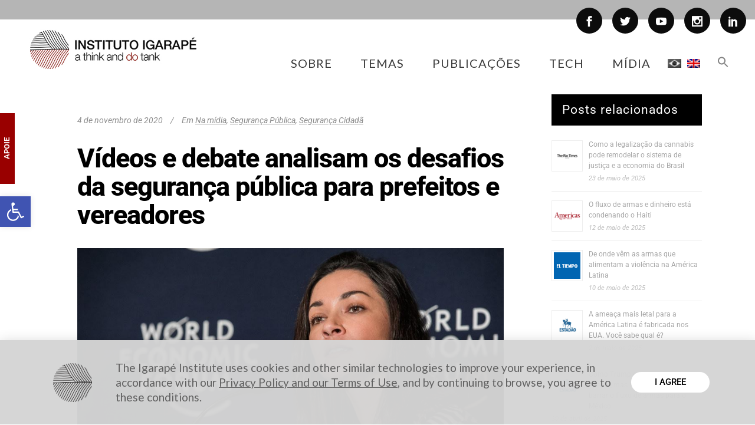

--- FILE ---
content_type: text/html; charset=UTF-8
request_url: https://igarape.org.br/videos-e-debate-analisam-os-desafios-da-seguranca-publica-para-prefeitos-e-vereadores/
body_size: 34822
content:
<!DOCTYPE html>
<html lang="pt-br">
<head>
<meta charset="UTF-8"/>
<link rel="profile" href="http://gmpg.org/xfn/11"/>
<link rel="pingback" href="https://igarape.org.br/xmlrpc.php">
<meta name=viewport content="width=device-width,initial-scale=1,user-scalable=no">
<link rel="shortcut icon" type="image/x-icon" href="https://igarape.org.br/wp-content/uploads/2021/12/FAV-IGARAPE3.jpg">
<link rel="apple-touch-icon" href="https://igarape.org.br/wp-content/uploads/2021/12/FAV-IGARAPE3.jpg"/>
<link href="https://fonts.googleapis.com/css?family=Lato:100,100i,200,200i,300,300i,400,400i,500,500i,600,600i,700,700i,800,800i,900,900i%7COpen+Sans:100,100i,200,200i,300,300i,400,400i,500,500i,600,600i,700,700i,800,800i,900,900i%7CIndie+Flower:100,100i,200,200i,300,300i,400,400i,500,500i,600,600i,700,700i,800,800i,900,900i%7COswald:100,100i,200,200i,300,300i,400,400i,500,500i,600,600i,700,700i,800,800i,900,900i" rel="stylesheet"><meta name='robots' content='index, follow, max-image-preview:large, max-snippet:-1, max-video-preview:-1' />
<link rel="alternate" hreflang="pt-br" href="https://igarape.org.br/videos-e-debate-analisam-os-desafios-da-seguranca-publica-para-prefeitos-e-vereadores/" />
<link rel="alternate" hreflang="x-default" href="https://igarape.org.br/videos-e-debate-analisam-os-desafios-da-seguranca-publica-para-prefeitos-e-vereadores/" />
<!-- Google Tag Manager for WordPress by gtm4wp.com -->
<script data-cfasync="false" data-pagespeed-no-defer>
var gtm4wp_datalayer_name = "dataLayer";
var dataLayer = dataLayer || [];
const gtm4wp_scrollerscript_debugmode         = false;
const gtm4wp_scrollerscript_callbacktime      = 100;
const gtm4wp_scrollerscript_readerlocation    = 150;
const gtm4wp_scrollerscript_contentelementid  = "content";
const gtm4wp_scrollerscript_scannertime       = 60;
</script>
<!-- End Google Tag Manager for WordPress by gtm4wp.com -->
<!-- This site is optimized with the Yoast SEO plugin v25.3 - https://yoast.com/wordpress/plugins/seo/ -->
<title>Vídeos e debate analisam os desafios da segurança pública para prefeitos e vereadores - Instituto Igarapé</title>
<link rel="canonical" href="https://igarape.org.br/videos-e-debate-analisam-os-desafios-da-seguranca-publica-para-prefeitos-e-vereadores/" />
<meta property="og:locale" content="pt_BR" />
<meta property="og:type" content="article" />
<meta property="og:title" content="Vídeos e debate analisam os desafios da segurança pública para prefeitos e vereadores - Instituto Igarapé" />
<meta property="og:description" content="O número de homicídios voltou a crescer no Brasil em 2020." />
<meta property="og:url" content="https://igarape.org.br/videos-e-debate-analisam-os-desafios-da-seguranca-publica-para-prefeitos-e-vereadores/" />
<meta property="og:site_name" content="Instituto Igarapé" />
<meta property="article:publisher" content="https://www.facebook.com/InstitutoIgarape/" />
<meta property="article:published_time" content="2020-11-04T23:40:33+00:00" />
<meta property="article:modified_time" content="2022-07-22T16:17:42+00:00" />
<meta property="og:image" content="https://igarape.org.br/wp-content/uploads/2019/11/Untitled-design-1.png" />
<meta property="og:image:width" content="300" />
<meta property="og:image:height" content="300" />
<meta property="og:image:type" content="image/png" />
<meta name="author" content="Storm Design" />
<meta name="twitter:card" content="summary_large_image" />
<meta name="twitter:creator" content="@igarape_org" />
<meta name="twitter:site" content="@igarape_org" />
<meta name="twitter:label1" content="Escrito por" />
<meta name="twitter:data1" content="Storm Design" />
<meta name="twitter:label2" content="Est. tempo de leitura" />
<meta name="twitter:data2" content="1 minuto" />
<script type="application/ld+json" class="yoast-schema-graph">{"@context":"https://schema.org","@graph":[{"@type":"Article","@id":"https://igarape.org.br/videos-e-debate-analisam-os-desafios-da-seguranca-publica-para-prefeitos-e-vereadores/#article","isPartOf":{"@id":"https://igarape.org.br/videos-e-debate-analisam-os-desafios-da-seguranca-publica-para-prefeitos-e-vereadores/"},"author":{"name":"Storm Design","@id":"https://igarape.org.br/#/schema/person/c47c40f02bdc0c3f5b51b08373d50c56"},"headline":"Vídeos e debate analisam os desafios da segurança pública para prefeitos e vereadores","datePublished":"2020-11-04T23:40:33+00:00","dateModified":"2022-07-22T16:17:42+00:00","mainEntityOfPage":{"@id":"https://igarape.org.br/videos-e-debate-analisam-os-desafios-da-seguranca-publica-para-prefeitos-e-vereadores/"},"wordCount":269,"publisher":{"@id":"https://igarape.org.br/#organization"},"image":{"@id":"https://igarape.org.br/videos-e-debate-analisam-os-desafios-da-seguranca-publica-para-prefeitos-e-vereadores/#primaryimage"},"thumbnailUrl":"https://igarape.org.br/wp-content/uploads/2019/11/Untitled-design-1.png","keywords":["Ilona Szabó","o globo"],"articleSection":["Na mídia","Segurança Pública","Segurança Cidadã"],"inLanguage":"pt-BR"},{"@type":"WebPage","@id":"https://igarape.org.br/videos-e-debate-analisam-os-desafios-da-seguranca-publica-para-prefeitos-e-vereadores/","url":"https://igarape.org.br/videos-e-debate-analisam-os-desafios-da-seguranca-publica-para-prefeitos-e-vereadores/","name":"Vídeos e debate analisam os desafios da segurança pública para prefeitos e vereadores - Instituto Igarapé","isPartOf":{"@id":"https://igarape.org.br/#website"},"primaryImageOfPage":{"@id":"https://igarape.org.br/videos-e-debate-analisam-os-desafios-da-seguranca-publica-para-prefeitos-e-vereadores/#primaryimage"},"image":{"@id":"https://igarape.org.br/videos-e-debate-analisam-os-desafios-da-seguranca-publica-para-prefeitos-e-vereadores/#primaryimage"},"thumbnailUrl":"https://igarape.org.br/wp-content/uploads/2019/11/Untitled-design-1.png","datePublished":"2020-11-04T23:40:33+00:00","dateModified":"2022-07-22T16:17:42+00:00","breadcrumb":{"@id":"https://igarape.org.br/videos-e-debate-analisam-os-desafios-da-seguranca-publica-para-prefeitos-e-vereadores/#breadcrumb"},"inLanguage":"pt-BR","potentialAction":[{"@type":"ReadAction","target":["https://igarape.org.br/videos-e-debate-analisam-os-desafios-da-seguranca-publica-para-prefeitos-e-vereadores/"]}]},{"@type":"ImageObject","inLanguage":"pt-BR","@id":"https://igarape.org.br/videos-e-debate-analisam-os-desafios-da-seguranca-publica-para-prefeitos-e-vereadores/#primaryimage","url":"https://igarape.org.br/wp-content/uploads/2019/11/Untitled-design-1.png","contentUrl":"https://igarape.org.br/wp-content/uploads/2019/11/Untitled-design-1.png","width":300,"height":300},{"@type":"BreadcrumbList","@id":"https://igarape.org.br/videos-e-debate-analisam-os-desafios-da-seguranca-publica-para-prefeitos-e-vereadores/#breadcrumb","itemListElement":[{"@type":"ListItem","position":1,"name":"Início","item":"https://igarape.org.br/"},{"@type":"ListItem","position":2,"name":"Vídeos e debate analisam os desafios da segurança pública para prefeitos e vereadores"}]},{"@type":"WebSite","@id":"https://igarape.org.br/#website","url":"https://igarape.org.br/","name":"Instituto Igarapé","description":"a think and do tank","publisher":{"@id":"https://igarape.org.br/#organization"},"potentialAction":[{"@type":"SearchAction","target":{"@type":"EntryPoint","urlTemplate":"https://igarape.org.br/?s={search_term_string}"},"query-input":{"@type":"PropertyValueSpecification","valueRequired":true,"valueName":"search_term_string"}}],"inLanguage":"pt-BR"},{"@type":"Organization","@id":"https://igarape.org.br/#organization","name":"Instituto Igarapé","url":"https://igarape.org.br/","logo":{"@type":"ImageObject","inLanguage":"pt-BR","@id":"https://igarape.org.br/#/schema/logo/image/","url":"https://igarape.org.br/wp-content/uploads/2022/02/2018-logo-igarape-cor-PT-1-scaled.jpg","contentUrl":"https://igarape.org.br/wp-content/uploads/2022/02/2018-logo-igarape-cor-PT-1-scaled.jpg","width":2560,"height":956,"caption":"Instituto Igarapé"},"image":{"@id":"https://igarape.org.br/#/schema/logo/image/"},"sameAs":["https://www.facebook.com/InstitutoIgarape/","https://x.com/igarape_org","https://www.linkedin.com/company/instituto-igarap-","https://www.youtube.com/user/InstitutoIgarape"]},{"@type":"Person","@id":"https://igarape.org.br/#/schema/person/c47c40f02bdc0c3f5b51b08373d50c56","name":"Storm Design","image":{"@type":"ImageObject","inLanguage":"pt-BR","@id":"https://igarape.org.br/#/schema/person/image/","url":"https://secure.gravatar.com/avatar/f12200486e3969d934c1609c76834a35?s=96&d=mm&r=g","contentUrl":"https://secure.gravatar.com/avatar/f12200486e3969d934c1609c76834a35?s=96&d=mm&r=g","caption":"Storm Design"},"url":"https://igarape.org.br/author/storm-design/"}]}</script>
<!-- / Yoast SEO plugin. -->
<link rel='dns-prefetch' href='//fonts.googleapis.com' />
<link rel='dns-prefetch' href='//www.googletagmanager.com' />
<!-- <link rel='stylesheet' id='simple_tooltips_style-css' href='https://igarape.org.br/wp-content/plugins/simple-tooltips/zebra_tooltips.css?ver=6.6.4' type='text/css' media='all' /> -->
<!-- <link rel='stylesheet' id='layerslider-css' href='https://igarape.org.br/wp-content/plugins/LayerSlider/assets/static/layerslider/css/layerslider.css?ver=7.12.3' type='text/css' media='all' /> -->
<link rel="stylesheet" type="text/css" href="//igarape.org.br/wp-content/cache/wpfc-minified/8mljx2r9/bk47.css" media="all"/>
<style id='powerpress-player-block-style-inline-css' type='text/css'>
</style>
<!-- <link rel='stylesheet' id='contact-form-7-css' href='https://igarape.org.br/wp-content/plugins/contact-form-7/includes/css/styles.css?ver=6.0.6' type='text/css' media='all' /> -->
<!-- <link rel='stylesheet' id='searchandfilter-css' href='https://igarape.org.br/wp-content/plugins/search-filter/style.css?ver=1' type='text/css' media='all' /> -->
<!-- <link rel='stylesheet' id='twenty20-css' href='https://igarape.org.br/wp-content/plugins/twenty20/assets/css/twenty20.css?ver=2.0.4' type='text/css' media='all' /> -->
<!-- <link rel='stylesheet' id='ivory-search-styles-css' href='https://igarape.org.br/wp-content/plugins/add-search-to-menu/public/css/ivory-search.min.css?ver=5.5.11' type='text/css' media='all' /> -->
<!-- <link rel='stylesheet' id='pojo-a11y-css' href='https://igarape.org.br/wp-content/plugins/pojo-accessibility/modules/legacy/assets/css/style.min.css?ver=1.0.0' type='text/css' media='all' /> -->
<!-- <link rel='stylesheet' id='qi-addons-for-elementor-grid-style-css' href='https://igarape.org.br/wp-content/plugins/qi-addons-for-elementor/assets/css/grid.min.css?ver=1.9.1' type='text/css' media='all' /> -->
<!-- <link rel='stylesheet' id='qi-addons-for-elementor-helper-parts-style-css' href='https://igarape.org.br/wp-content/plugins/qi-addons-for-elementor/assets/css/helper-parts.min.css?ver=1.9.1' type='text/css' media='all' /> -->
<!-- <link rel='stylesheet' id='qi-addons-for-elementor-style-css' href='https://igarape.org.br/wp-content/plugins/qi-addons-for-elementor/assets/css/main.min.css?ver=1.9.1' type='text/css' media='all' /> -->
<!-- <link rel='stylesheet' id='mediaelement-css' href='https://igarape.org.br/wp-includes/js/mediaelement/mediaelementplayer-legacy.min.css?ver=4.2.17' type='text/css' media='all' /> -->
<!-- <link rel='stylesheet' id='wp-mediaelement-css' href='https://igarape.org.br/wp-includes/js/mediaelement/wp-mediaelement.min.css?ver=6.6.4' type='text/css' media='all' /> -->
<!-- <link rel='stylesheet' id='stockholm-default-style-css' href='https://igarape.org.br/wp-content/themes/stockholm/style.css?ver=6.6.4' type='text/css' media='all' /> -->
<!-- <link rel='stylesheet' id='stockholm-font-awesome-css' href='https://igarape.org.br/wp-content/themes/stockholm/framework/modules/icons/font-awesome/css/font-awesome.min.css?ver=6.6.4' type='text/css' media='all' /> -->
<!-- <link rel='stylesheet' id='elegant-icons-css' href='https://igarape.org.br/wp-content/themes/stockholm/framework/modules/icons/elegant-icons/style.min.css?ver=6.6.4' type='text/css' media='all' /> -->
<!-- <link rel='stylesheet' id='linear-icons-css' href='https://igarape.org.br/wp-content/themes/stockholm/framework/modules/icons/linear-icons/style.min.css?ver=6.6.4' type='text/css' media='all' /> -->
<!-- <link rel='stylesheet' id='linea-icons-css' href='https://igarape.org.br/wp-content/themes/stockholm/framework/modules/icons/linea-icons/style.min.css?ver=6.6.4' type='text/css' media='all' /> -->
<!-- <link rel='stylesheet' id='ion-icons-css' href='https://igarape.org.br/wp-content/themes/stockholm/framework/modules/icons/ion-icons/style.min.css?ver=6.6.4' type='text/css' media='all' /> -->
<!-- <link rel='stylesheet' id='stockholm-stylesheet-css' href='https://igarape.org.br/wp-content/themes/stockholm/css/stylesheet.min.css?ver=6.6.4' type='text/css' media='all' /> -->
<!-- <link rel='stylesheet' id='stockholm-style-dynamic-css' href='https://igarape.org.br/wp-content/themes/stockholm/css/style_dynamic.css?ver=1762521057' type='text/css' media='all' /> -->
<!-- <link rel='stylesheet' id='stockholm-responsive-css' href='https://igarape.org.br/wp-content/themes/stockholm/css/responsive.min.css?ver=6.6.4' type='text/css' media='all' /> -->
<!-- <link rel='stylesheet' id='stockholm-style-dynamic-responsive-css' href='https://igarape.org.br/wp-content/themes/stockholm/css/style_dynamic_responsive.css?ver=1762521057' type='text/css' media='all' /> -->
<link rel="stylesheet" type="text/css" href="//igarape.org.br/wp-content/cache/wpfc-minified/lll351li/bk4q.css" media="all"/>
<style id='stockholm-style-dynamic-responsive-inline-css' type='text/css'>
.qode_carousels.carousel_owl .owl-nav .owl-next, 
.qode_carousels.carousel_owl .owl-nav .owl-prev {
border-radius: 50px;
}
@font-face {
font-family: 'Lato';
font-style: normal;
font-weight: 400;
src: local('Lato Regular'), local('Lato-Regular'), url(/fonts/UyBMtLsHKBKXelqf4x7VRQ.woff2) format('woff2');
unicode-range: U+0100-024F, U+1E00-1EFF, U+20A0-20AB, U+20AD-20CF, U+2C60-2C7F, U+A720-A7FF;
}
/* latin */
@font-face {
font-family: 'Lato';
font-style: normal;
font-weight: 700;
src: local('Lato Regular'), local('Lato-Regular'), url(/fonts/1YwB1sO8YE1Lyjf12WNiUA.woff2) format('woff2');
unicode-range: U+0000-00FF, U+0131, U+0152-0153, U+02C6, U+02DA, U+02DC, U+2000-206F, U+2074, U+20AC, U+2212, U+2215;
}
/* latin-ext */
@font-face {
font-family: 'Lato';
font-style: normal;
font-weight: 700;
src: local('Lato Bold'), local('Lato-Bold'), url(/fonts/ObQr5XYcoH0WBoUxiaYK3_Y6323mHUZFJMgTvxaG2iE.woff2) format('woff2');
unicode-range: U+0100-024F, U+1E00-1EFF, U+20A0-20AB, U+20AD-20CF, U+2C60-2C7F, U+A720-A7FF;
}
/* latin */
@font-face {
font-family: 'Lato';
font-style: normal;
font-weight: 700;
src: local('Lato Bold'), local('Lato-Bold'), url(/fonts/H2DMvhDLycM56KNuAtbJYA.woff2) format('woff2');
unicode-range: U+0000-00FF, U+0131, U+0152-0153, U+02C6, U+02DA, U+02DC, U+2000-206F, U+2074, U+20AC, U+2212, U+2215;
}
/* latin-ext */
@font-face {
font-family: 'Lato';
font-style: italic;
font-weight: 400;
src: local('Lato Italic'), local('Lato-Italic'), url(/fonts/YMOYVM-eg6Qs9YzV9OSqZfesZW2xOQ-xsNqO47m55DA.woff2) format('woff2');
unicode-range: U+0100-024F, U+1E00-1EFF, U+20A0-20AB, U+20AD-20CF, U+2C60-2C7F, U+A720-A7FF;
}
/* latin */
@font-face {
font-family: 'Lato';
font-style: italic;
font-weight: 400;
src: local('Lato Italic'), local('Lato-Italic'), url(/fonts/PLygLKRVCQnA5fhu3qk5fQ.woff2) format('woff2');
unicode-range: U+0000-00FF, U+0131, U+0152-0153, U+02C6, U+02DA, U+02DC, U+2000-206F, U+2074, U+20AC, U+2212, U+2215;
}
/* newsletter form positive response */
div.wpcf7-response-output {
color: #a2a2a2;
} 
.woocommerce .select2-container.orderby .select2-choice, .woocommerce-page .select2-container.orderby .select2-choice {background-color: #f5f5f5;}
.qode_image_gallery_no_space {position:relative;}
@media only screen and (min-width: 1000px) and (max-width: 1200px) {
body.home .content .full_width_inner .vc_row:first-child > .full_section_inner > .vc_col-sm-12 > .wpb_wrapper > .vc_row:nth-of-type(6) .vc_column_container a {    
padding-left: 10px;    
padding-right: 10px;
}
}
@media only screen and (min-width: 768px) and (max-width: 1000px) {
body.home .content .full_width_inner .vc_row:first-child > .full_section_inner > .vc_col-sm-12 > .wpb_wrapper > .vc_row:nth-of-type(6) .vc_column_container a {    
letter-spacing: 0.3px;    
padding-left: 5px;    
padding-right: 5px;
}
}
@media only screen and (max-width: 768px) {
body.home .content .full_width_inner .vc_row:first-child > .full_section_inner > .vc_col-sm-12 > .wpb_wrapper > .vc_row:nth-of-type(6) .vc_column_container:not(:first-child) {    alm-reveal
margin-top: 30px;
}
}
//@media only screen and (max-width: 480px) {
//.melhorong, .winner {
//display:none;
//}
body.home .content .full_width_inner .vc_row:first-child > .full_section_inner > .vc_col-sm-12 > .wpb_wrapper > .vc_row:nth-of-type(6) .vc_column_container a {    
letter-spacing: 0.3px;    
padding-left: 5px;    
padding-right: 5px;
}
}
.wpb_gallery_slides ul li a.flex-prev {left: 0;}
.wpb_gallery_slides ul li a.flex-next {right: 0;}
.ls-nav-prev:after, .ls-nav-next:after{display: none;}
.ls-nav-prev, .ls-nav-next {background-color: transparent;}
body.single  .post_image img {
display: none;
}
@media only screen and (min-width: 768px) and (max-width:1200px){
.responsive_text h1{
font-size: 120px;
} 
}
@media only screen and (min-width: 480px) and (max-width:600px){
.responsive_text h1{
font-size: 120px;
} 
}
@media only screen and (max-width:480px){
.responsive_text h1{
font-size: 55px;
text-align: center;
}
.blog_holder article h2 {
line-height: normal !important;
}
}
.fix_icons .q_icon_shortcode i {
line-height: 130px;
}
/* Botão APOIE */
#supot {
position: fixed;/* com isso ela vai ficar fixa na tela, independentimente da barra ser rolada */
top: 0%; /* a margem do topo vai ser 50% do monitor do usuário */
left: 0%; /* a margem da esquerda vai ser 50% do monitor do usuário */
height: 50px; /* a altura da div */
width: 120px; /* a largura da div */
margin-top: 227px; /* aqui você tem que colcar a metade da altura */
margin-left: -60px; /* e aqui a metade da largura; se não fizer isso não vai ficar no centro, se quiser saber mais, fala q eu te explico */
background: #FFF; /*  cor do back? Lógico! */
z-index: 1000000000; /* z-index é uma esp[ecie de camada, coloquei um número bem alto */
overflow: auto;
}
.responsive  img{
max-width: 391px;   /* Máximo da largura da imagem */
width: 100%;
max-height: 205px;  /* Máximo da altura da imagem */
min-height: auto;      /* Mánimo da altura, por padrão ~Sauto~T */
}
div.vertical
{
transform: rotate(-90deg);
-webkit-transform: rotate(-90deg); /* Safari/Chrome */
-moz-transform: rotate(-90deg); /* Firefox */
-o-transform: rotate(-90deg); /* Opera */
-ms-transform: rotate(-90deg); /* IE 9 */
}
p {
line-height:135%;
}
/* Deixa a bandeira cinza da linguagem */
.imgCinza{
-webkit-transition: all 0.8s linear;
-moz-transition: all 0.8s linear;
transition: all 0.8s linear;
filter: url("data:image/svg+xml;utf8,<svg xmlns="\'http://www.w3.org/2000/svg\'"><filter id="\'grayscale\'"><feColorMatrix type="\'matrix\'" values="\'0.3333" 0.3333="" 0="" 1="" 0\'=""></feColorMatrix></filter></svg>#grayscale"); /* Firefox 3.5+ */
filter: gray; /* IE6-9 */
-webkit-filter: grayscale(100%); /* Chrome 19+, Safari 6+, Safari 6+ iOS */
}
/* Ajusta o espaço entre as bandeiras */
li.menu-item.menu-item-language a {
padding: 0 5px !important;
}
span.wpcf7-list-item {
display: block;
}
.page .wpcf7-text{
border: 2px solid #8d8d8d !important;
}
.home .blog_holder.masonry {
margin: 0px auto !important;
width: 1100px !important;
}
.home .container_inner.default_template_holder {
width: 100% !important;
}
/* Resize as bandeiras da linguagem */
.wpml-ls-menu-item .wpml-ls-flag {
height: 15px !important;
width: auto !important;
}
/*tamanho icone menu hamburger mobile*/
.fa {
font-size: 24px;
}
/*tamanho content menu mobile*/
nav.mobile_menu ul li a, nav.mobile_menu ul li h4 {
font-size: 22px;
color: #3b3b3b;
line-height: 34px;
}
.home .latest_post_holder .topoUltimas a {
/* padding-left: 5px; */
/* margin-right: 5px; */
margin-bottom: 5px;
font-size: 11px;
/* padding-right: 5px; */
/* float: left; */
/* border: 1px solid; */
}
button.alm-load-more-btn {
background: #000000!important;
border-radius: 50px!important;
}
.alm-reveal article {
margin-right: 20px !important;
height: 600px;
}
.alm-listing.alm-ajax.blog_holder.masonry.loadColor article {
position: static !important;
top: auto !important;
left: auto !important;
}
h1, {
font-family:Heebo !important;
}
h2, h3 {
font-family:Roboto !important;
}
.footer_top .container {
background-color: transparent !important;
}
.page-id-34500 div.section {
background-size: contain;
}
.pagination ul li.prev {
position:relative;
}
.pagination ul li {
width: 40px;
}
.search-results article .post_image {
width: 100px;
float:left;
border: solid 1px #000;
}
.search-results article .post_text {
float: right;
width: 90%;
padding-bottom: 50px;
}
.search-results article .post_text .post_text_inner{
padding: 0px 0px 10px 10px;
}
.titulo_search form {
margin-top: 30px;
margin-bottom: 30px;
}
.titulo_search h2 {
margin-bottom: 30px;
}
.search-results input, .search-results select {
height: 30px;
}
.search-results .blog_holder article {
border-top: solid 1px #000;
padding-top: 100px;
}
@media only screen and (max-width: 480px) {
.search-results article .post_image {
margin: 0 auto;
width: 100px;
float: initial;
}
.search-results article .post_text {
float: initial;
margin-top: 30px;
}
.search-results .blog_holder article .post_content_holder {
text-align: center;
}
}
.pagination ul li.last, .pagination ul li.next {
position: relative;
}
.searchandfilter input[type=submit] {
height: 35px;
padding-right: 20px;
padding-left: 20px;
color: #ad0000;
font-size: 16px;
font-weight: 500;
text-transform: none;
border-color: #ad0000;
border-width: 1px;
border-radius: 50px;
-moz-border-radius: 50px;
-webkit-border-radius: 50px;
background-color: #fff;
}
.searchandfilter input[type=submit]:hover {
color: #fff;
background-color: #ad0000;
border-color: #ad0000;
}
.searchandfilter select {
height: 35px;
border: 2px solid #ad0000;
}
.searchandfilter input[type=text] {
border: 2px solid #ad0000;
}
.searchandfilter  #ofpost_tag {
width: 300px;
}
/*highlight circle and lines pagina Mineração Ilegal*/
.circle-sketch-highlight{
position:relative;
}
.circle-sketch-highlight:before{
content:"";
z-index:0;
left:-0.5em;
top:-0.1em;
border-width:5px;
border-style:solid;
border-color:#FFD500;
position:absolute;
border-right-color:transparent;
width:111%;
height:1.5em;
transform:rotate(2deg);
opacity:0.9;
border-radius:50%;
padding:0.1em 0.25em;
}
.circle-sketch-highlight:after{
content:"";
z-index:0;
left:-0.5em;
top:0.1em;
padding:0.1em 0.25em;
border-width:5px;
border-style:solid;
border-color:#FFD500;
border-left-color:transparent;
border-top-color:transparent;
position:absolute;
width:108%;
height:1.5em;
transform:rotate(-1deg);
opacity:0.9;
border-radius:50%;
}
.sketch-highlight{
position:relative;
}
.sketch-highlight:before {
content: "";
z-index: -1;
left: 0em;
top: 7px;
border-width: 4px;
border-style: solid;
border-color: #FFD500;
position: absolute;
border-right-color: transparent;
border-left-color: transparent;
border-top-color: transparent;
width: 100%;
height: 1em;
transform: rotate(2deg);
border-radius: 4px;
}
.sketch-highlight:after {
content: "";
z-index: -1;
left: 0em;
top: 8px;
border-width: 4px;
border-style: solid;
border-color: #FFD500;
border-left-color: transparent;
border-top-color: transparent;
border-right-color: transparent;
position: absolute;
width: 100%;
height: 1em;
transform: rotate(-1deg);
border-radius: 5px;
}
.cs-menu span.grey, .cs-menu .item span.texto {
font-family: "Roboto" !important;
}
.issuu-embed-container {
position: relative;
padding-bottom: 56.25%; /* set the aspect ratio here as (height / width) * 100% */
height: 6000px;
overflow: hidden;
}
.issuu-embed-container iframe {
position: absolute;
top: 0;
left: 0;
width: 100%;
height: 100%;
}
#back_to_top>span {
border-radius: 30px;
}
.is-form-style input.is-search-input {
font-size: 17px!important;
padding: 0 28px;
height: 48px;
width: 90%;
border-radius: 30px;
}
.is-form-style input.is-search-submit {
font-size: 17px!important;
border-radius: 30px;
height: 48px;
padding: 0 24px!important;
}
nav.main_menu.right {
position: absolute !important;
right: 20px !important;
}
.drop_down .second .inner ul li.sub a i.q_menu_arrow {
font-size: 15px;
}
/*pagina de password para paginas protegidas*/
.post-password-form {
padding: 200px;
}
.post-password-form input[type=submit] {
border: 2px solid #000000;
color: #000;
background-color: #ffffff;
border-radius: 33px;
}
.post-password-form input[type=password] {
color: #252020;
border: 1px solid;
}
.slidesHotSpot .owl-dots {
display:none !important;
}
@media only screen and (min-width:1170px){
.light:not(.sticky):not(.scrolled) .side_menu_button>a{
color:#fff
}
.dark:not(.sticky):not(.scrolled) .side_menu_button>a{
color:#000
}
.stick_with_left_right_menu .logo_wrapper{
overflow:hidden
}
.latest_post_holder.boxes.five_columns>ul>li:nth-child(5n+1),.latest_post_holder.boxes.four_columns>ul>li:nth-child(4n+1),.latest_post_holder.boxes.three_columns>ul>li:nth-child(3n+1),.latest_post_holder.boxes.two_columns>ul>li:nth-child(2n+1){
clear:both
}
.admin-bar header.fixed,.admin-bar header.sticky.sticky_animate{
padding-top:32px!important
}
.admin-bar .side_menu,.admin-bar header.fixed .qode_search_form,.admin-bar header.sticky .qode_search_form{
top:32px
}
}
@media only screen and (max-width:1170px){
body.boxed .carousel-inner,body.boxed .footer_inner,body.boxed .fotter_bottom_border_holder.in_grid,body.boxed .fotter_top_border_holder.in_grid,body.boxed .full_width .parallax_content,body.boxed .header_inner,body.boxed .wrapper_inner,body.boxed footer{
width:818px
}
.boxed div.section .section_inner,.carousel-inner .slider_content_outer,.container_inner,.elementor-container .elementor-widget-wrap>.qode_elementor_container_inner,.elementor-row .elementor-widget-wrap>.qode_elementor_container_inner,.fotter_bottom_border_holder.in_grid,.fotter_top_border_holder.in_grid,.full_width .parallax_content,.qode_elementor_container_inner,div.grid_section .section_inner,nav.content_menu{
width:768px
}
.full_width .projects_holder_outer.v5,.full_width .projects_holder_outer.v6{
width:100%
}
.header_top .container{
display:inline-block
}
.header_inner_left,footer.uncover,header{
position:relative!important;
left:0!important;
margin-bottom:0
}
.content{
margin-bottom:0!important
}
.right_side_menu_opened .wrapper header{
left:0!important
}
header{
top:0!important;
margin-top:0!important;
display:block
}
.header_top_hide_on_mobile .header_top{
display:none!important
}
.header_top{
height:auto;
line-height:normal;
display:block!important
}
.header_top .left,.header_top .right{
text-align:center;
float:none
}
.header_top .inner{
display:inline-block;
vertical-align:middle
}
.header_bottom{
background-color:#fff
}
.header_bottom .container_inner{
width:auto
}
header .q_logo img.normal{
display:block!important;
opacity:1!important;
position:relative;
margin:0 auto
}
header .q_logo img.dark,header .q_logo img.light,header .q_logo img.sticky{
display:none!important
}
header .q_logo.animate_logo div.normal{
opacity:1!important;
display:block
}
header .q_logo.animate_logo div.dark,header .q_logo.animate_logo div.sticky{
display:none
}
body.qode-mobile-logo-set header .q_logo img.normal{
display:none!important
}
body.qode-mobile-logo-set header .q_logo img.mobile-logo{
display:block!important;
opacity:1!important;
-webkit-transform:none!important;
-ms-transform:none!important;
transform:none!important;
position:relative;
margin:0 auto
}
.header-left-from-logo-widget,.header-right-from-logo-widget{
display:none
}
.q_logo_hidden{
display:none
}
.main_menu{
display:none!important
}
nav.mobile_menu{
display:block
}
.mobile_menu_button{
display:table
}
nav.mobile_menu>ul{
margin:0 auto
}
.logo_wrapper{
display:table;
height:100px;
left:50%;
position:absolute
}
.q_logo{
display:table-cell;
position:relative;
top:auto;
vertical-align:middle
}
.q_logo a{
left:-50%;
width:auto!important
}
.q_logo img{
top:0;
left:0
}
header .header_fixed_right_area{
line-height:100%!important;
top:80px!important;
width:100%;
display:block;
text-align:center;
margin:0;
position:absolute
}
.header_menu_bottom{
border-top:none
}
.dark .mobile_menu_button span,.dark .shopping_cart_header .header_cart>i,.dark .side_menu_button>a,.light .header_top .header-widget,.light .header_top .header-widget a,.light .header_top .header-widget p,.light .header_top .header-widget span,.light .header_top .header-widget.widget_nav_menu ul.menu>li>a,.light .header_top .q_social_icon_holder i.simple_social{
color:#777
}
.light .header_top #lang_sel>ul>li>a,.light .header_top #lang_sel_click>ul>li>a,.light .header_top .q_social_icon_holder i.simple_social{
color:#777!important
}
.dark .header_top .header-widget,.dark .header_top .header-widget a,.dark .header_top .header-widget p,.dark .header_top .header-widget span,.dark .header_top .header-widget.widget_nav_menu ul.menu>li>a,.dark .header_top .q_social_icon_holder i.simple_social,.dark .mobile_menu_button span,.dark .shopping_cart_header .header_cart>i,.dark .side_menu_button>a{
color:#777
}
.header_top .header-widget{
display:block;
width:100%;
margin:0;
text-align:center
}
.header_top .left .inner #lang_sel,.header_top .right .inner #lang_sel{
float:none
}
.dark .header_top #lang_sel>ul>li>a,.dark .header_top #lang_sel_click>ul>li>a,.dark .header_top .q_social_icon_holder i.simple_social{
color:#777!important
}
.title{
height:auto!important
}
.title_outer.with_image .title{
padding:0!important
}
.title.has_background,.title.has_fixed_background{
background:0 0!important;
height:auto!important;
padding:0!important
}
.title_outer.animate_title_area{
height:auto!important;
opacity:1!important
}
.title .not_responsive{
display:block
}
.title_outer.with_image .title .title_subtitle_holder{
padding:0!important
}
.title h1{
font-size:38px
}
.title .title_holder{
height:100%!important;
padding:0!important
}
.title:not(.breadcrumbs_title) .title_holder{
height:100%!important;
padding:10px 0!important;
-webkit-box-sizing:border-box;
box-sizing:border-box
}
.subtitle{
font-size:24px
}
.shopping_cart_inner,.side_menu_button{
height:100px
}
header.menu_bottom.has_header_fixed_right .side_menu_button{
height:130px!important
}
.header_top .right #lang_sel ul ul,.header_top .right #lang_sel_click ul ul{
right:0
}
nav.content_menu{
position:relative!important;
top:0!important;
margin:0 auto
}
nav.content_menu ul.menu{
display:none
}
nav.content_menu .nav_select_menu{
display:block
}
nav.content_menu .back_outer{
display:none
}
.content .container .container_inner.default_template_holder{
padding:44px 0 0
}
.projects_holder.v4 .mix,.projects_holder.v4.hover_text .mix,.projects_holder.v5 .mix,.projects_holder.v5.hover_text .mix,.projects_holder.v6 .mix,.projects_holder.v6.hover_text .mix{
width:23%;
margin:0 0 3%
}
.projects_holder.v4 .filler,.projects_holder.v4.hover_text .filler,.projects_holder.v5 .filler,.projects_holder.v5.hover_text .filler,.projects_holder.v6 .filler,.projects_holder.v6.hover_text .filler{
width:23%
}
.projects_holder.v2 .mix,.projects_holder.v3 .mix{
margin:0 0 3%
}
.projects_holder.v2.hover_text .mix,.projects_holder.v3.hover_text .mix,.projects_holder.v4.hover_text .mix,.projects_holder.v5.hover_text .mix,.projects_holder.v6.hover_text .mix{
margin:0 0 2.8%
}
.projects_holder.v4.hover_text.no_space .filler,.projects_holder.v4.hover_text.no_space .mix,.projects_holder.v4.standard_no_space .filler,.projects_holder.v4.standard_no_space .mix,.projects_holder.v5.hover_text.no_space .filler,.projects_holder.v5.hover_text.no_space .mix,.projects_holder.v5.standard_no_space .filler,.projects_holder.v5.standard_no_space .mix,.projects_holder.v6.hover_text.no_space .filler,.projects_holder.v6.hover_text.no_space .mix,.projects_holder.v6.standard_no_space .filler,.projects_holder.v6.standard_no_space .mix{
width:24.99%
}
.firefox_mac_browser .projects_holder.v4.hover_text.no_space .filler,.firefox_mac_browser .projects_holder.v4.hover_text.no_space .mix,.firefox_mac_browser .projects_holder.v4.standard_no_space .filler,.firefox_mac_browser .projects_holder.v4.standard_no_space .mix,.firefox_mac_browser .projects_holder.v5.hover_text.no_space .filler,.firefox_mac_browser .projects_holder.v5.hover_text.no_space .mix,.firefox_mac_browser .projects_holder.v5.standard_no_space .filler,.firefox_mac_browser .projects_holder.v5.standard_no_space .mix,.firefox_mac_browser .projects_holder.v6.hover_text.no_space .filler,.firefox_mac_browser .projects_holder.v6.hover_text.no_space .mix,.firefox_mac_browser .projects_holder.v6.standard_no_space .filler,.firefox_mac_browser .projects_holder.v6.standard_no_space .mix,.safari_browser .projects_holder.v4.hover_text.no_space .filler,.safari_browser .projects_holder.v4.hover_text.no_space .mix,.safari_browser .projects_holder.v4.standard_no_space .filler,.safari_browser .projects_holder.v4.standard_no_space .mix,.safari_browser .projects_holder.v5.hover_text.no_space .filler,.safari_browser .projects_holder.v5.hover_text.no_space .mix,.safari_browser .projects_holder.v5.standard_no_space .filler,.safari_browser .projects_holder.v5.standard_no_space .mix,.safari_browser .projects_holder.v6.hover_text.no_space .filler,.safari_browser .projects_holder.v6.hover_text.no_space .mix,.safari_browser .projects_holder.v6.standard_no_space .filler,.safari_browser .projects_holder.v6.standard_no_space .mix{
width:24.93%
}
.projects_holder.v3.standard_no_space .mix,.projects_holder.v4.standard_no_space .mix,.projects_holder.v5.standard_no_space .mix,.projects_holder.v6.standard_no_space .mix{
margin:0
}
.masonry_with_space .projects_holder.v5 .filler,.masonry_with_space .projects_holder.v5 .mix,.masonry_with_space .projects_holder.v6 .filler,.masonry_with_space .projects_holder.v6 .mix{
width:25%
}
.full_width .projects_masonry_holder:not(.projects_masonry_holder_with_columns) .portfolio_masonry_item,.full_width .projects_masonry_holder:not(.projects_masonry_holder_with_columns) .portfolio_masonry_item.large_height{
width:49.9%
}
.full_width .projects_masonry_holder:not(.projects_masonry_holder_with_columns) .portfolio_masonry_item.large_width,.full_width .projects_masonry_holder:not(.projects_masonry_holder_with_columns) .portfolio_masonry_item.large_width_height{
width:100%
}
.projects_masonry_holder:not(.projects_masonry_holder_with_columns) .portfolio_masonry_item,.projects_masonry_holder:not(.projects_masonry_holder_with_columns) .portfolio_masonry_item.large_height{
width:49.9%
}
.projects_masonry_holder .portfolio_masonry_item.large_width,.projects_masonry_holder .portfolio_masonry_item.large_width_height{
width:100%
}
.projects_masonry_holder.masonry_extended .portfolio_masonry_item,.projects_masonry_holder.masonry_extended .portfolio_masonry_item.large_height{
width:33.33%
}
.projects_masonry_holder.masonry_extended .portfolio_masonry_item.large_width,.projects_masonry_holder.masonry_extended .portfolio_masonry_item.large_width_height{
width:66.66%
}
.blog_holder.masonry article,.q_masonry_blog article{
width:47%
}
.blog_holder.masonry_full_width article{
width:30.5%
}
.full_width .q_masonry_blog article{
width:30.5%
}
.blog_holder.blog_animated article .qodef-post-content-overlay i{
display:none
}
.box_image_holder .box_icon .fa-stack{
font-size:3em
}
.header_top .left .inner>div:last-child,.header_top .right .inner>div,header .q_social_icon_holder{
border-right:0
}
.header_top .left .inner>div,.header_top .right .inner>div:first-child{
border-left:0
}
.animated_icons_with_text.five_columns .animated_icon_with_text_holder,.animated_icons_with_text.four_columns .animated_icon_with_text_holder,.animated_icons_with_text.three_columns .animated_icon_with_text_holder{
width:50%
}
.animated_icons_with_text.five_columns .animated_icon_with_text_holder:nth-child(5n) .animated_icon_with_text_inner:before,.animated_icons_with_text.four_columns .animated_icon_with_text_holder:nth-child(4n) .animated_icon_with_text_inner:before,.animated_icons_with_text.three_columns .animated_icon_with_text_holder:nth-child(3n) .animated_icon_with_text_inner:before{
border-right-width:1px
}
.animated_icons_with_text.five_columns .animated_icon_with_text_holder:nth-child(2n) .animated_icon_with_text_inner:before,.animated_icons_with_text.four_columns .animated_icon_with_text_holder:nth-child(2n) .animated_icon_with_text_inner:before,.animated_icons_with_text.three_columns .animated_icon_with_text_holder:nth-child(2n) .animated_icon_with_text_inner:before{
border-right-width:0
}
.cover_boxes ul{
margin:0 -8px 0 0
}
.cover_boxes ul li{
margin-right:8px
}
.cover_boxes ul li,.cover_boxes ul li .box .thumb{
width:187px
}
.cover_boxes ul li .box,.cover_boxes ul li.act{
width:374px
}
.cover_boxes ul li .box .box_content{
left:197px;
width:177px
}
body.boxed .cover_boxes ul li,body.boxed .cover_boxes ul li .box .thumb{
width:199px
}
body.boxed .cover_boxes ul li .box,body.boxed .cover_boxes ul li.act{
width:400px
}
body.boxed .cover_boxes ul li .box .box_content{
left:209px;
width:189px
}
.cover_boxes ul li .box .box_content p{
max-height:105px;
overflow:hidden
}
.cover_boxes ul li .box .cover_box_title{
margin:0 0 5px
}
.cover_boxes ul li .box .qbutton,.cover_boxes ul li .box h5{
margin:8px 0 0
}
.latest_post_holder.boxes.four_columns>ul>li,.latest_post_holder.four_columns>ul>li{
width:49%;
margin:0 2% 25px 0!important
}
.latest_post_holder.boxes.four_columns>ul>li:nth-child(2n){
margin:0 0 25px!important
}
.latest_post_holder.boxes.four_columns>ul>li:nth-child(2n+1){
clear:both
}
.q_tabs .tabs-nav li a{
padding:0 7px
}
.price_table_inner ul li.table_title{
padding:18px 15px 17px
}
.price_table_inner ul li{
padding:11px 10px
}
body .content,body .content.content_top_margin{
margin-top:0!important
}
.q_counter_holder.center{
padding:20px 30px
}
.wpb_flexslider.flexslider.have_frame{
width:566px
}
.frame_holder>.wpb_wrapper{
padding:30px 0 66px 0
}
.frame_holder.frame_holder2>.wpb_wrapper{
padding:42px 0 66px 0
}
.qode_pricing_tables.four_columns .q_price_table{
width:48.75%;
margin-bottom:45px
}
.qode_pricing_tables.four_columns .q_price_table:nth-child(2n+1){
margin-left:0;
clear:both
}
.gallery_holder ul.v5 li,.wpb_gallery_slides .gallery_holder ul.v5 li{
width:25%
}
.google_map_ovrlay{
display:block
}
.full_width .projects_holder.hover_text.v2 article .image_holder.standard_hover .icons_holder,.full_width .projects_holder.hover_text.v3 article .image_holder.standard_hover .icons_holder{
bottom:30px;
left:40px
}
.full_width .projects_holder.hover_text.v4 article .image_holder.standard_hover .icons_holder,.full_width .projects_holder.hover_text.v5 article .image_holder.standard_hover .icons_holder,.full_width .projects_holder.hover_text.v6 article .image_holder.standard_hover .icons_holder,.full_width .projects_masonry_holder article .image_holder.standard_hover .icons_holder{
bottom:15px;
left:25px
}
.full_width .projects_holder.v2 article .image_holder.standard_hover .text_holder,.full_width .projects_holder.v3 article .image_holder.standard_hover .text_holder{
padding:30px 40px 65px
}
.full_width .projects_holder.v4 article .image_holder.standard_hover .text_holder,.full_width .projects_holder.v5 article .image_holder.standard_hover .text_holder,.full_width .projects_holder.v6 article .image_holder.standard_hover .text_holder,.full_width .projects_masonry_holder article .image_holder.standard_hover .text_holder{
padding:15px 25px 50px
}
.full_screen_navigation_holder.up_arrow{
top:0!important
}
.full_screen_navigation_holder.down_arrow{
bottom:0!important
}
.content.content_top_margin .fp-controlArrow{
margin-top:-28px
}
.q_contact_page.map_lr .contact_detail{
width:100%;
margin-right:0
}
.q_contact_page.map_lr .google_map_holder{
width:100%;
margin:0 0 80px
}
.q_elements_holder.responsive_mode_from_1000.five_columns .q_elements_item,.q_elements_holder.responsive_mode_from_1000.four_columns .q_elements_item,.q_elements_holder.responsive_mode_from_1000.six_columns .q_elements_item,.q_elements_holder.responsive_mode_from_1000.three_columns .q_elements_item,.q_elements_holder.responsive_mode_from_1000.two_columns .q_elements_item{
width:100%;
display:inline-block;
height:auto
}
.q_elements_holder.responsive_mode_from_1000 .q_elements_item .q_elements_item_content .images_holder{
display:inline-block
}
.q_elements_holder.alignment_one_column_left.responsive_mode_from_1000 .q_elements_item .q_elements_item_content{
text-align:left!important
}
.q_elements_holder.alignment_one_column_center.responsive_mode_from_1000 .q_elements_item .q_elements_item_content{
text-align:center!important
}
.q_elements_holder.alignment_one_column_right.responsive_mode_from_1000 .q_elements_item .q_elements_item_content{
text-align:right!important
}
.portfolio_single .portfolio_masonry_gallery .mix,.portfolio_single .portfolio_masonry_gallery .mix.large{
width:33.33%
}
.portfolio_single .portfolio_masonry_gallery .mix.huge{
width:66.66%
}
}
@media only screen and (max-width:1170px){
.qodef-hl-intro{
padding-top:0
}
}
</style>
<!-- <link rel='stylesheet' id='js_composer_front-css' href='https://igarape.org.br/wp-content/plugins/js_composer/assets/css/js_composer.min.css?ver=7.9' type='text/css' media='all' /> -->
<link rel="stylesheet" type="text/css" href="//igarape.org.br/wp-content/cache/wpfc-minified/20c3xeyl/bk47.css" media="all"/>
<link rel='stylesheet' id='stockholm-google-fonts-css' href='https://fonts.googleapis.com/css?family=Raleway%3A100%2C100i%2C200%2C200i%2C300%2C300i%2C400%2C400i%2C500%2C500i%2C600%2C600i%2C700%2C700i%2C800%2C800i%2C900%2C900i%7CCrete+Round%3A100%2C100i%2C200%2C200i%2C300%2C300i%2C400%2C400i%2C500%2C500i%2C600%2C600i%2C700%2C700i%2C800%2C800i%2C900%2C900i%7CRoboto%3A100%2C100i%2C200%2C200i%2C300%2C300i%2C400%2C400i%2C500%2C500i%2C600%2C600i%2C700%2C700i%2C800%2C800i%2C900%2C900i%7CLato%3A100%2C100i%2C200%2C200i%2C300%2C300i%2C400%2C400i%2C500%2C500i%2C600%2C600i%2C700%2C700i%2C800%2C800i%2C900%2C900i%7CHeebo%3A100%2C100i%2C200%2C200i%2C300%2C300i%2C400%2C400i%2C500%2C500i%2C600%2C600i%2C700%2C700i%2C800%2C800i%2C900%2C900i&#038;subset=latin%2Clatin-ext&#038;ver=1.0.0' type='text/css' media='all' />
<!-- <link rel='stylesheet' id='elementor-frontend-css' href='https://igarape.org.br/wp-content/plugins/elementor/assets/css/frontend.min.css?ver=3.29.2' type='text/css' media='all' /> -->
<!-- <link rel='stylesheet' id='widget-image-css' href='https://igarape.org.br/wp-content/plugins/elementor/assets/css/widget-image.min.css?ver=3.29.2' type='text/css' media='all' /> -->
<!-- <link rel='stylesheet' id='widget-text-editor-css' href='https://igarape.org.br/wp-content/plugins/elementor/assets/css/widget-text-editor.min.css?ver=3.29.2' type='text/css' media='all' /> -->
<!-- <link rel='stylesheet' id='e-animation-bounceInLeft-css' href='https://igarape.org.br/wp-content/plugins/elementor/assets/lib/animations/styles/bounceInLeft.min.css?ver=3.29.2' type='text/css' media='all' /> -->
<!-- <link rel='stylesheet' id='e-animation-slideInUp-css' href='https://igarape.org.br/wp-content/plugins/elementor/assets/lib/animations/styles/slideInUp.min.css?ver=3.29.2' type='text/css' media='all' /> -->
<!-- <link rel='stylesheet' id='e-popup-css' href='https://igarape.org.br/wp-content/plugins/elementor-pro/assets/css/conditionals/popup.min.css?ver=3.29.2' type='text/css' media='all' /> -->
<link rel="stylesheet" type="text/css" href="//igarape.org.br/wp-content/cache/wpfc-minified/23jihrhf/bk4r.css" media="all"/>
<link rel='stylesheet' id='elementor-post-48196-css' href='https://igarape.org.br/wp-content/uploads/elementor/css/post-48196.css?ver=1730122743' type='text/css' media='all' />
<link rel='stylesheet' id='elementor-post-51071-css' href='https://igarape.org.br/wp-content/uploads/elementor/css/post-51071.css?ver=1730122812' type='text/css' media='all' />
<!-- <link rel='stylesheet' id='swiper-css' href='https://igarape.org.br/wp-content/plugins/qi-addons-for-elementor/assets/plugins/swiper/8.4.5/swiper.min.css?ver=8.4.5' type='text/css' media='all' /> -->
<!-- <link rel='stylesheet' id='eael-general-css' href='https://igarape.org.br/wp-content/plugins/essential-addons-for-elementor-lite/assets/front-end/css/view/general.min.css?ver=6.1.18' type='text/css' media='all' /> -->
<!-- <link rel='stylesheet' id='elementor-gf-local-roboto-css' href='https://igarape.org.br/wp-content/uploads/elementor/google-fonts/css/roboto.css?ver=1744032342' type='text/css' media='all' /> -->
<!-- <link rel='stylesheet' id='elementor-gf-local-robotoslab-css' href='https://igarape.org.br/wp-content/uploads/elementor/google-fonts/css/robotoslab.css?ver=1744032296' type='text/css' media='all' /> -->
<link rel="stylesheet" type="text/css" href="//igarape.org.br/wp-content/cache/wpfc-minified/ke4pkwsi/bk4r.css" media="all"/>
<script src='//igarape.org.br/wp-content/cache/wpfc-minified/fooqn7hb/bk47.js' type="text/javascript"></script>
<!-- <script type="text/javascript" src="https://igarape.org.br/wp-includes/js/jquery/jquery.min.js?ver=3.7.1" id="jquery-core-js"></script> -->
<!-- <script type="text/javascript" src="https://igarape.org.br/wp-includes/js/jquery/jquery-migrate.min.js?ver=3.4.1" id="jquery-migrate-js"></script> -->
<!-- <script type="text/javascript" src="//igarape.org.br/wp-content/plugins/revslider/sr6/assets/js/rbtools.min.js?ver=6.7.18" async id="tp-tools-js"></script> -->
<!-- <script type="text/javascript" src="//igarape.org.br/wp-content/plugins/revslider/sr6/assets/js/rs6.min.js?ver=6.7.18" async id="revmin-js"></script> -->
<!-- <script type="text/javascript" src="https://igarape.org.br/wp-content/plugins/duracelltomi-google-tag-manager/dist/js/analytics-talk-content-tracking.js?ver=1.21.1" id="gtm4wp-scroll-tracking-js"></script> -->
<!-- <script type="text/javascript" src="https://igarape.org.br/wp-content/themes/stockholm/js/plugins/hammer.min.js?ver=1" id="hammer-js"></script> -->
<!-- <script type="text/javascript" src="https://igarape.org.br/wp-content/themes/stockholm/js/plugins/virtual-scroll.min.js?ver=1" id="virtual-scroll-js"></script> -->
<script></script><meta name="generator" content="Powered by LayerSlider 7.12.3 - Build Heros, Sliders, and Popups. Create Animations and Beautiful, Rich Web Content as Easy as Never Before on WordPress." />
<!-- LayerSlider updates and docs at: https://layerslider.com -->
<link rel="https://api.w.org/" href="https://igarape.org.br/wp-json/" /><link rel="alternate" title="JSON" type="application/json" href="https://igarape.org.br/wp-json/wp/v2/posts/42217" /><link rel="EditURI" type="application/rsd+xml" title="RSD" href="https://igarape.org.br/xmlrpc.php?rsd" />
<meta name="generator" content="WordPress 6.6.4" />
<link rel='shortlink' href='https://igarape.org.br/?p=42217' />
<link rel="alternate" title="oEmbed (JSON)" type="application/json+oembed" href="https://igarape.org.br/wp-json/oembed/1.0/embed?url=https%3A%2F%2Figarape.org.br%2Fvideos-e-debate-analisam-os-desafios-da-seguranca-publica-para-prefeitos-e-vereadores%2F" />
<link rel="alternate" title="oEmbed (XML)" type="text/xml+oembed" href="https://igarape.org.br/wp-json/oembed/1.0/embed?url=https%3A%2F%2Figarape.org.br%2Fvideos-e-debate-analisam-os-desafios-da-seguranca-publica-para-prefeitos-e-vereadores%2F&#038;format=xml" />
<meta name="generator" content="WPML ver:4.7.1 stt:1,44;" />
<!-- start Simple Custom CSS and JS -->
<script type="text/javascript">
const getIp = async () => {
try {
const response = await fetch('https://api.ipify.org?format=json');
const data = await response.json();
return data.ip;
} catch (error) {
console.error('Erro ao obter IP:', error);
return null; // Retorna null em caso de erro
}
}
const registerClick = async (pdfUrl) => {
const ip = await getIp();
fetch("https://api.igarape.org.br/publications/click.php", {
method: "POST",
headers: {
"Content-Type": "application/json"
},
body: JSON.stringify({
ip: ip,
url: pdfUrl,
data: new Date().toISOString()
})
})
window.open(pdfUrl, '_blank');
};
const runUpdateLinks = () => {
const links = document.querySelectorAll('a');
const filteredLinks = Array.from(links).filter(link => 
link.href.includes('https://igarape.org.br/wp-content/uploads/') && link.href.endsWith('.pdf')
);
filteredLinks.forEach(link => {
const pdfUrl = link.href; // Obtém a URL do PDF
link.removeAttribute('href');
link.addEventListener('click', () => registerClick(pdfUrl));
});
}
document.addEventListener('DOMContentLoaded', () => {
runUpdateLinks();
});</script>
<!-- end Simple Custom CSS and JS -->
<meta name="generator" content="Site Kit by Google 1.154.0" />            <script type="text/javascript"><!--
function powerpress_pinw(pinw_url){window.open(pinw_url, 'PowerPressPlayer','toolbar=0,status=0,resizable=1,width=460,height=320');	return false;}
//-->
// tabnab protection
window.addEventListener('load', function () {
// make all links have rel="noopener noreferrer"
document.querySelectorAll('a[target="_blank"]').forEach(link => {
link.setAttribute('rel', 'noopener noreferrer');
});
});
</script>
<meta name="google-site-verification" content="0rafhtQX_fYhCeaVP3pcpIf30AMM3rd5VK3HxtVO87Q" />
<!-- Google Tag Manager for WordPress by gtm4wp.com -->
<!-- GTM Container placement set to footer -->
<script data-cfasync="false" data-pagespeed-no-defer type="text/javascript">
var dataLayer_content = {"pageTitle":"Vídeos e debate analisam os desafios da segurança pública para prefeitos e vereadores - Instituto Igarapé","pagePostType":"post","pagePostType2":"single-post","pageCategory":["na-midia","seguranca-publica","seguranca-cidada"],"pageAttributes":["ilona-szabo","o-globo"],"pagePostAuthorID":8,"pagePostAuthor":"Storm Design","pagePostDate":"4 de novembro de 2020","pagePostDateYear":2020,"pagePostDateMonth":11,"pagePostDateDay":4,"pagePostDateDayName":"quarta-feira","pagePostDateHour":23,"pagePostDateMinute":40,"pagePostDateIso":"2020-11-04T23:40:33+00:00","pagePostDateUnix":1604533233,"postCountOnPage":1,"postCountTotal":1,"postID":42217};
dataLayer.push( dataLayer_content );
</script>
<script data-cfasync="false" data-pagespeed-no-defer type="text/javascript">
(function(w,d,s,l,i){w[l]=w[l]||[];w[l].push({'gtm.start':
new Date().getTime(),event:'gtm.js'});var f=d.getElementsByTagName(s)[0],
j=d.createElement(s),dl=l!='dataLayer'?'&l='+l:'';j.async=true;j.src=
'//www.googletagmanager.com/gtm.js?id='+i+dl;f.parentNode.insertBefore(j,f);
})(window,document,'script','dataLayer','GTM-T9JK6LM');
</script>
<!-- End Google Tag Manager for WordPress by gtm4wp.com --><style type="text/css">
#pojo-a11y-toolbar .pojo-a11y-toolbar-toggle a{ background-color: #4054b2;	color: #ffffff;}
#pojo-a11y-toolbar .pojo-a11y-toolbar-overlay, #pojo-a11y-toolbar .pojo-a11y-toolbar-overlay ul.pojo-a11y-toolbar-items.pojo-a11y-links{ border-color: #4054b2;}
body.pojo-a11y-focusable a:focus{ outline-style: solid !important;	outline-width: 1px !important;	outline-color: #FF0000 !important;}
#pojo-a11y-toolbar{ top: 333px !important;}
#pojo-a11y-toolbar .pojo-a11y-toolbar-overlay{ background-color: #ffffff;}
#pojo-a11y-toolbar .pojo-a11y-toolbar-overlay ul.pojo-a11y-toolbar-items li.pojo-a11y-toolbar-item a, #pojo-a11y-toolbar .pojo-a11y-toolbar-overlay p.pojo-a11y-toolbar-title{ color: #333333;}
#pojo-a11y-toolbar .pojo-a11y-toolbar-overlay ul.pojo-a11y-toolbar-items li.pojo-a11y-toolbar-item a.active{ background-color: #4054b2;	color: #ffffff;}
@media (max-width: 767px) { #pojo-a11y-toolbar { top: 100px !important; } }</style><meta name="generator" content="Elementor 3.29.2; features: e_font_icon_svg, additional_custom_breakpoints, e_local_google_fonts; settings: css_print_method-external, google_font-enabled, font_display-auto">
<style>
.e-con.e-parent:nth-of-type(n+4):not(.e-lazyloaded):not(.e-no-lazyload),
.e-con.e-parent:nth-of-type(n+4):not(.e-lazyloaded):not(.e-no-lazyload) * {
background-image: none !important;
}
@media screen and (max-height: 1024px) {
.e-con.e-parent:nth-of-type(n+3):not(.e-lazyloaded):not(.e-no-lazyload),
.e-con.e-parent:nth-of-type(n+3):not(.e-lazyloaded):not(.e-no-lazyload) * {
background-image: none !important;
}
}
@media screen and (max-height: 640px) {
.e-con.e-parent:nth-of-type(n+2):not(.e-lazyloaded):not(.e-no-lazyload),
.e-con.e-parent:nth-of-type(n+2):not(.e-lazyloaded):not(.e-no-lazyload) * {
background-image: none !important;
}
}
</style>
<meta name="generator" content="Powered by WPBakery Page Builder - drag and drop page builder for WordPress."/>
<meta name="generator" content="Powered by Slider Revolution 6.7.18 - responsive, Mobile-Friendly Slider Plugin for WordPress with comfortable drag and drop interface." />
<script>function setREVStartSize(e){
//window.requestAnimationFrame(function() {
window.RSIW = window.RSIW===undefined ? window.innerWidth : window.RSIW;
window.RSIH = window.RSIH===undefined ? window.innerHeight : window.RSIH;
try {
var pw = document.getElementById(e.c).parentNode.offsetWidth,
newh;
pw = pw===0 || isNaN(pw) || (e.l=="fullwidth" || e.layout=="fullwidth") ? window.RSIW : pw;
e.tabw = e.tabw===undefined ? 0 : parseInt(e.tabw);
e.thumbw = e.thumbw===undefined ? 0 : parseInt(e.thumbw);
e.tabh = e.tabh===undefined ? 0 : parseInt(e.tabh);
e.thumbh = e.thumbh===undefined ? 0 : parseInt(e.thumbh);
e.tabhide = e.tabhide===undefined ? 0 : parseInt(e.tabhide);
e.thumbhide = e.thumbhide===undefined ? 0 : parseInt(e.thumbhide);
e.mh = e.mh===undefined || e.mh=="" || e.mh==="auto" ? 0 : parseInt(e.mh,0);
if(e.layout==="fullscreen" || e.l==="fullscreen")
newh = Math.max(e.mh,window.RSIH);
else{
e.gw = Array.isArray(e.gw) ? e.gw : [e.gw];
for (var i in e.rl) if (e.gw[i]===undefined || e.gw[i]===0) e.gw[i] = e.gw[i-1];
e.gh = e.el===undefined || e.el==="" || (Array.isArray(e.el) && e.el.length==0)? e.gh : e.el;
e.gh = Array.isArray(e.gh) ? e.gh : [e.gh];
for (var i in e.rl) if (e.gh[i]===undefined || e.gh[i]===0) e.gh[i] = e.gh[i-1];
var nl = new Array(e.rl.length),
ix = 0,
sl;
e.tabw = e.tabhide>=pw ? 0 : e.tabw;
e.thumbw = e.thumbhide>=pw ? 0 : e.thumbw;
e.tabh = e.tabhide>=pw ? 0 : e.tabh;
e.thumbh = e.thumbhide>=pw ? 0 : e.thumbh;
for (var i in e.rl) nl[i] = e.rl[i]<window.RSIW ? 0 : e.rl[i];
sl = nl[0];
for (var i in nl) if (sl>nl[i] && nl[i]>0) { sl = nl[i]; ix=i;}
var m = pw>(e.gw[ix]+e.tabw+e.thumbw) ? 1 : (pw-(e.tabw+e.thumbw)) / (e.gw[ix]);
newh =  (e.gh[ix] * m) + (e.tabh + e.thumbh);
}
var el = document.getElementById(e.c);
if (el!==null && el) el.style.height = newh+"px";
el = document.getElementById(e.c+"_wrapper");
if (el!==null && el) {
el.style.height = newh+"px";
el.style.display = "block";
}
} catch(e){
console.log("Failure at Presize of Slider:" + e)
}
//});
};</script>
<style type="text/css" id="wp-custom-css">
/*
Você pode adicionar seu próprio CSS aqui.
Clique no ícone de ajuda acima para saber mais.
*/
/*
.wpb_wrapper h1 {
font-family: 'Lato', sans-serif;
letter-spacing: 0;
}
.testimonials .testimonial_text_inner p:not(.testimonial_author):not(.testimonial_title) {
font-family: 'Lato', sans-serif;
}
aside.sidebar .widget h4 a {
color: #ffffff;
}*/
@media only screen and (max-width: 720px) {
.post_text {
max-width: 700px;
}
}
@media only screen and (max-width: 667px) {
.post_text {
max-width: 640px;
}
}
@media only screen and (max-width: 600px) {
.post_text {
max-width: 560px;
}
}
@media only screen and (max-width: 530px) {
.post_text {
max-width: 480px;
}
}
@media only screen and (max-width: 455px) {
.post_text {
max-width: 440px;
}
}
@media only screen and (max-width: 410px) {
.post_text {
max-width: 400px;
}
}
@media only screen and (max-width: 380px) {
.post_text {
max-width: 380px;
}
}
@media only screen and (max-width: 350px) {
.post_text {
max-width: 320px;
}
}
@media only screen and (max-width: 300px) {
.post_text {
max-width: 280px;
}
}		</style>
<noscript><style> .wpb_animate_when_almost_visible { opacity: 1; }</style></noscript><style type="text/css" media="screen">.is-menu path.search-icon-path { fill: #848484;}body .popup-search-close:after, body .search-close:after { border-color: #848484;}body .popup-search-close:before, body .search-close:before { border-color: #848484;}</style>			<style type="text/css">
</style>
</head>
<body class="post-template-default single single-post postid-42217 single-format-standard stockholm-core-2.4.4 stockholm qodef-qi--no-touch qi-addons-for-elementor-1.9.1 select-theme-ver-9.12 header_top_hide_on_mobile  qode_footer_adv_responsiveness qode_footer_adv_responsiveness_768 qode_footer_adv_responsiveness_one_column qode_menu_ qode_sidebar_adv_responsiveness qode_sidebar_adv_responsiveness_768 qode-wpml-enabled wpb-js-composer js-comp-ver-7.9 vc_responsive elementor-default elementor-kit-48196">
<div class="wrapper">
<div class="wrapper_inner">
<a id='back_to_top' href='#'>
<span class="fa-stack">
<i class="fa fa-angle-up"></i>				</span>
</a>
<header class="page_header scrolled_not_transparent has_top scroll_top  fixed">
<div class="header_inner clearfix">
<div class="header_top_bottom_holder">
<div class="header_top clearfix" >
<div class="left">
<div class="inner">
</div>
</div>
<div class="right">
<div class="inner">
<div class="header-widget widget_text header-right-widget">			<div class="textwidget"><div class="separator  transparent center  " style="margin-top:1px"></div>
<span class='q_social_icon_holder with_link circle_social' ><a href='https://www.facebook.com/institutoigarape' target='_blank' rel="noopener"><span class='fa-stack small circle_social' style=''><span class='social_icon social_facebook'></span></span></a></span>
<span class='q_social_icon_holder with_link circle_social' ><a href='https://twitter.com/igarape_org' target='_blank' rel="noopener"><span class='fa-stack small circle_social' style='border: 1px solid #;'><span class='social_icon social_twitter'></span></span></a></span>
<span class='q_social_icon_holder with_link circle_social' ><a href='https://www.youtube.com/user/InstitutoIgarape' target='_blank' rel="noopener"><span class='fa-stack small circle_social' style='background-color: #;'><span class='social_icon social_youtube'></span></span></a></span>
<span class='q_social_icon_holder with_link circle_social' ><a href='https://www.instagram.com/igarape_org' target='_blank' rel="noopener"><span class='fa-stack small circle_social' style='background-color: #;'><span class='social_icon social_instagram'></span></span></a></span>
<span class='q_social_icon_holder with_link circle_social' ><a href='https://www.linkedin.com/company/igarapeorg' target='_blank' rel="noopener"><span class='fa-stack small circle_social' style='background-color: #;'><span class='social_icon social_linkedin'></span></span></a></span>
</div>
</div>					</div>
</div>
</div>
<div class="header_bottom clearfix" >
<div class="header_inner_left">
<div class="mobile_menu_button"><span><i class="fa fa-bars"></i></span></div>
<div class="logo_wrapper">
<div class="q_logo">
<a href="https://igarape.org.br/">
<img class="normal" src="/pt.jpg" alt="Logo"/>
<img class="light" src="/pt.jpg" alt="Logo"/>
<img class="dark" src="/pt.jpg" alt="Logo"/>
<img class="sticky" src="/wp-content/uploads/2015/04/marca-preta-site.jpg" alt="Logo"/>
</a>									</div>
</div>
</div>
<div class="header_inner_right">
<div class="side_menu_button_wrapper right">
<div class="side_menu_button">
</div>
</div>
</div>
<nav class="main_menu drop_down animate_height  right">
<ul id="menu-menu-principal" class=""><li id="nav-menu-item-22313" class="menu-item menu-item-type-post_type menu-item-object-page menu-item-has-children  has_sub narrow"><a href="https://igarape.org.br/sobre/" class=" no_link" style="cursor: default;" onclick="JavaScript: return false;"><i class="menu_icon fa blank"></i><span class="menu-text">Sobre</span><span class="plus"></span></a>
<div class="second"><div class="inner"><ul>
<li id="nav-menu-item-67576" class="menu-item menu-item-type-post_type menu-item-object-page "><a href="https://igarape.org.br/sobre-o-igarape/" class=""><i class="menu_icon fa blank"></i><span class="menu-text">Sobre o Igarapé</span><span class="plus"></span></a></li>
<li id="nav-menu-item-59913" class="menu-item menu-item-type-post_type menu-item-object-page "><a href="https://igarape.org.br/sobre/equipe-e-conselhos/" class=""><i class="menu_icon fa blank"></i><span class="menu-text">Equipe e Conselhos</span><span class="plus"></span></a></li>
<li id="nav-menu-item-76871" class="menu-item menu-item-type-post_type menu-item-object-page "><a href="https://igarape.org.br/governanca/" class=""><i class="menu_icon fa blank"></i><span class="menu-text">Governança</span><span class="plus"></span></a></li>
<li id="nav-menu-item-59787" class="menu-item menu-item-type-post_type menu-item-object-page "><a href="https://igarape.org.br/sobre/relatorio-anual/" class=""><i class="menu_icon fa blank"></i><span class="menu-text">Relatório Anual</span><span class="plus"></span></a></li>
<li id="nav-menu-item-50601" class="menu-item menu-item-type-post_type menu-item-object-page "><a href="https://igarape.org.br/oportunidades/" class=""><i class="menu_icon fa blank"></i><span class="menu-text">Oportunidades</span><span class="plus"></span></a></li>
</ul></div></div>
</li>
<li id="nav-menu-item-56713" class="menu-item menu-item-type-post_type menu-item-object-page menu-item-has-children  has_sub narrow"><a href="https://igarape.org.br/temas/" class=" no_link" style="cursor: default;" onclick="JavaScript: return false;"><i class="menu_icon fa blank"></i><span class="menu-text">Temas</span><span class="plus"></span></a>
<div class="second"><div class="inner"><ul>
<li id="nav-menu-item-76896" class="menu-item menu-item-type-post_type menu-item-object-page "><a href="https://igarape.org.br/temas/seguranca/" class=""><i class="menu_icon fa blank"></i><span class="menu-text">Segurança</span><span class="plus"></span></a></li>
<li id="nav-menu-item-76897" class="menu-item menu-item-type-post_type menu-item-object-page "><a href="https://igarape.org.br/temas/natureza/" class=""><i class="menu_icon fa blank"></i><span class="menu-text">Natureza</span><span class="plus"></span></a></li>
<li id="nav-menu-item-76899" class="menu-item menu-item-type-post_type menu-item-object-page "><a href="https://igarape.org.br/temas/clima/" class=""><i class="menu_icon fa blank"></i><span class="menu-text">Clima</span><span class="plus"></span></a></li>
<li id="nav-menu-item-76898" class="menu-item menu-item-type-post_type menu-item-object-page "><a href="https://igarape.org.br/temas/cooperacao-internacional/" class=""><i class="menu_icon fa blank"></i><span class="menu-text">Cooperação Internacional</span><span class="plus"></span></a></li>
</ul></div></div>
</li>
<li id="nav-menu-item-59439" class="menu-item menu-item-type-post_type menu-item-object-page  narrow"><a href="https://igarape.org.br/publicacoes/" class=""><i class="menu_icon fa blank"></i><span class="menu-text">Publicações</span><span class="plus"></span></a></li>
<li id="nav-menu-item-57180" class="menu-item menu-item-type-post_type menu-item-object-page  narrow"><a href="https://igarape.org.br/tech/" class=""><i class="menu_icon fa blank"></i><span class="menu-text">Tech</span><span class="plus"></span></a></li>
<li id="nav-menu-item-41347" class="menu-item menu-item-type-post_type menu-item-object-page menu-item-has-children  has_sub narrow"><a href="https://igarape.org.br/notas-a-imprensa/" class=" no_link" style="cursor: default;" onclick="JavaScript: return false;"><i class="menu_icon fa blank"></i><span class="menu-text">Mídia</span><span class="plus"></span></a>
<div class="second"><div class="inner"><ul>
<li id="nav-menu-item-57213" class="menu-item menu-item-type-post_type menu-item-object-page "><a href="https://igarape.org.br/na-midia/" class=""><i class="menu_icon fa blank"></i><span class="menu-text">Na Mídia</span><span class="plus"></span></a></li>
<li id="nav-menu-item-57204" class="menu-item menu-item-type-post_type menu-item-object-page "><a href="https://igarape.org.br/press-releases/" class=""><i class="menu_icon fa blank"></i><span class="menu-text">Press Releases</span><span class="plus"></span></a></li>
</ul></div></div>
</li>
<li id="nav-menu-item-wpml-ls-283-pt-br" class="menu-item-language menu-item-language-current menu-item wpml-ls-slot-283 wpml-ls-item wpml-ls-item-pt-br wpml-ls-current-language wpml-ls-menu-item wpml-ls-first-item menu-item-type-wpml_ls_menu_item menu-item-object-wpml_ls_menu_item  narrow"><a title="Mudar para " href="https://igarape.org.br/videos-e-debate-analisam-os-desafios-da-seguranca-publica-para-prefeitos-e-vereadores/" class=""><i class="menu_icon fa blank"></i><span class="menu-text"><img
class="wpml-ls-flag"
src="https://igarape.org.br/wp-content/plugins/sitepress-multilingual-cms/res/flags/pt-br.png"
alt="Português"
/></span><span class="plus"></span></a></li>
<li id="nav-menu-item-wpml-ls-283-en" class="menu-item-language menu-item wpml-ls-slot-283 wpml-ls-item wpml-ls-item-en wpml-ls-menu-item wpml-ls-last-item menu-item-type-wpml_ls_menu_item menu-item-object-wpml_ls_menu_item  narrow"><a title="Mudar para " href="https://igarape.org.br/en/" class=""><i class="menu_icon fa blank"></i><span class="menu-text"><img
class="wpml-ls-flag"
src="https://igarape.org.br/wp-content/plugins/sitepress-multilingual-cms/res/flags/en.png"
alt="Inglês"
/></span><span class="plus"></span></a></li>
<li class=" astm-search-menu is-menu popup menu-item"><a href="#" role="button" aria-label="Search Icon Link"><svg width="20" height="20" class="search-icon" role="img" viewBox="2 9 20 5" focusable="false" aria-label="Search">
<path class="search-icon-path" d="M15.5 14h-.79l-.28-.27C15.41 12.59 16 11.11 16 9.5 16 5.91 13.09 3 9.5 3S3 5.91 3 9.5 5.91 16 9.5 16c1.61 0 3.09-.59 4.23-1.57l.27.28v.79l5 4.99L20.49 19l-4.99-5zm-6 0C7.01 14 5 11.99 5 9.5S7.01 5 9.5 5 14 7.01 14 9.5 11.99 14 9.5 14z"></path></svg></a></li></ul>                                    </nav>
<nav class="mobile_menu">
<ul id="menu-menu-principal-1" class=""><li id="mobile-menu-item-22313" class="menu-item menu-item-type-post_type menu-item-object-page menu-item-has-children  has_sub"><h4><span>Sobre</span></h4><span class="mobile_arrow"><i class="fa fa-angle-right"></i><i class="fa fa-angle-down"></i></span>
<ul class="sub_menu">
<li id="mobile-menu-item-67576" class="menu-item menu-item-type-post_type menu-item-object-page "><a href="https://igarape.org.br/sobre-o-igarape/" class=""><span>Sobre o Igarapé</span></a><span class="mobile_arrow"><i class="fa fa-angle-right"></i><i class="fa fa-angle-down"></i></span></li>
<li id="mobile-menu-item-59913" class="menu-item menu-item-type-post_type menu-item-object-page "><a href="https://igarape.org.br/sobre/equipe-e-conselhos/" class=""><span>Equipe e Conselhos</span></a><span class="mobile_arrow"><i class="fa fa-angle-right"></i><i class="fa fa-angle-down"></i></span></li>
<li id="mobile-menu-item-76871" class="menu-item menu-item-type-post_type menu-item-object-page "><a href="https://igarape.org.br/governanca/" class=""><span>Governança</span></a><span class="mobile_arrow"><i class="fa fa-angle-right"></i><i class="fa fa-angle-down"></i></span></li>
<li id="mobile-menu-item-59787" class="menu-item menu-item-type-post_type menu-item-object-page "><a href="https://igarape.org.br/sobre/relatorio-anual/" class=""><span>Relatório Anual</span></a><span class="mobile_arrow"><i class="fa fa-angle-right"></i><i class="fa fa-angle-down"></i></span></li>
<li id="mobile-menu-item-50601" class="menu-item menu-item-type-post_type menu-item-object-page "><a href="https://igarape.org.br/oportunidades/" class=""><span>Oportunidades</span></a><span class="mobile_arrow"><i class="fa fa-angle-right"></i><i class="fa fa-angle-down"></i></span></li>
</ul>
</li>
<li id="mobile-menu-item-56713" class="menu-item menu-item-type-post_type menu-item-object-page menu-item-has-children  has_sub"><h4><span>Temas</span></h4><span class="mobile_arrow"><i class="fa fa-angle-right"></i><i class="fa fa-angle-down"></i></span>
<ul class="sub_menu">
<li id="mobile-menu-item-76896" class="menu-item menu-item-type-post_type menu-item-object-page "><a href="https://igarape.org.br/temas/seguranca/" class=""><span>Segurança</span></a><span class="mobile_arrow"><i class="fa fa-angle-right"></i><i class="fa fa-angle-down"></i></span></li>
<li id="mobile-menu-item-76897" class="menu-item menu-item-type-post_type menu-item-object-page "><a href="https://igarape.org.br/temas/natureza/" class=""><span>Natureza</span></a><span class="mobile_arrow"><i class="fa fa-angle-right"></i><i class="fa fa-angle-down"></i></span></li>
<li id="mobile-menu-item-76899" class="menu-item menu-item-type-post_type menu-item-object-page "><a href="https://igarape.org.br/temas/clima/" class=""><span>Clima</span></a><span class="mobile_arrow"><i class="fa fa-angle-right"></i><i class="fa fa-angle-down"></i></span></li>
<li id="mobile-menu-item-76898" class="menu-item menu-item-type-post_type menu-item-object-page "><a href="https://igarape.org.br/temas/cooperacao-internacional/" class=""><span>Cooperação Internacional</span></a><span class="mobile_arrow"><i class="fa fa-angle-right"></i><i class="fa fa-angle-down"></i></span></li>
</ul>
</li>
<li id="mobile-menu-item-59439" class="menu-item menu-item-type-post_type menu-item-object-page "><a href="https://igarape.org.br/publicacoes/" class=""><span>Publicações</span></a><span class="mobile_arrow"><i class="fa fa-angle-right"></i><i class="fa fa-angle-down"></i></span></li>
<li id="mobile-menu-item-57180" class="menu-item menu-item-type-post_type menu-item-object-page "><a href="https://igarape.org.br/tech/" class=""><span>Tech</span></a><span class="mobile_arrow"><i class="fa fa-angle-right"></i><i class="fa fa-angle-down"></i></span></li>
<li id="mobile-menu-item-41347" class="menu-item menu-item-type-post_type menu-item-object-page menu-item-has-children  has_sub"><h4><span>Mídia</span></h4><span class="mobile_arrow"><i class="fa fa-angle-right"></i><i class="fa fa-angle-down"></i></span>
<ul class="sub_menu">
<li id="mobile-menu-item-57213" class="menu-item menu-item-type-post_type menu-item-object-page "><a href="https://igarape.org.br/na-midia/" class=""><span>Na Mídia</span></a><span class="mobile_arrow"><i class="fa fa-angle-right"></i><i class="fa fa-angle-down"></i></span></li>
<li id="mobile-menu-item-57204" class="menu-item menu-item-type-post_type menu-item-object-page "><a href="https://igarape.org.br/press-releases/" class=""><span>Press Releases</span></a><span class="mobile_arrow"><i class="fa fa-angle-right"></i><i class="fa fa-angle-down"></i></span></li>
</ul>
</li>
<li id="mobile-menu-item-wpml-ls-283-pt-br" class="menu-item-language menu-item-language-current menu-item wpml-ls-slot-283 wpml-ls-item wpml-ls-item-pt-br wpml-ls-current-language wpml-ls-menu-item wpml-ls-first-item menu-item-type-wpml_ls_menu_item menu-item-object-wpml_ls_menu_item "><a title="Mudar para " href="https://igarape.org.br/videos-e-debate-analisam-os-desafios-da-seguranca-publica-para-prefeitos-e-vereadores/" class=""><span><img
class="wpml-ls-flag"
src="https://igarape.org.br/wp-content/plugins/sitepress-multilingual-cms/res/flags/pt-br.png"
alt="Português"
/></span></a><span class="mobile_arrow"><i class="fa fa-angle-right"></i><i class="fa fa-angle-down"></i></span></li>
<li id="mobile-menu-item-wpml-ls-283-en" class="menu-item-language menu-item wpml-ls-slot-283 wpml-ls-item wpml-ls-item-en wpml-ls-menu-item wpml-ls-last-item menu-item-type-wpml_ls_menu_item menu-item-object-wpml_ls_menu_item "><a title="Mudar para " href="https://igarape.org.br/en/" class=""><span><img
class="wpml-ls-flag"
src="https://igarape.org.br/wp-content/plugins/sitepress-multilingual-cms/res/flags/en.png"
alt="Inglês"
/></span></a><span class="mobile_arrow"><i class="fa fa-angle-right"></i><i class="fa fa-angle-down"></i></span></li>
<li class=" astm-search-menu is-menu popup menu-item"><a href="#" role="button" aria-label="Search Icon Link"><svg width="20" height="20" class="search-icon" role="img" viewBox="2 9 20 5" focusable="false" aria-label="Search">
<path class="search-icon-path" d="M15.5 14h-.79l-.28-.27C15.41 12.59 16 11.11 16 9.5 16 5.91 13.09 3 9.5 3S3 5.91 3 9.5 5.91 16 9.5 16c1.61 0 3.09-.59 4.23-1.57l.27.28v.79l5 4.99L20.49 19l-4.99-5zm-6 0C7.01 14 5 11.99 5 9.5S7.01 5 9.5 5 14 7.01 14 9.5 11.99 14 9.5 14z"></path></svg></a></li></ul></nav>								
</div>
</div>
</div>
</header>
<div class="content ">
<div class="content_inner">
<div class="container" >
<div class="container_inner default_template_holder" >
<div class="two_columns_75_25 background_color_sidebar grid2 clearfix">
<div class="column1">
<div class="column_inner">
<div class="blog_holder blog_single">
<article id="post-42217" class="post-42217 post type-post status-publish format-standard has-post-thumbnail hentry category-na-midia category-seguranca-publica category-seguranca-cidada tag-ilona-szabo tag-o-globo">
<div class="post_content_holder">
<div class="post_image">
<a href="https://igarape.org.br/videos-e-debate-analisam-os-desafios-da-seguranca-publica-para-prefeitos-e-vereadores/" title="Vídeos e debate analisam os desafios da segurança pública para prefeitos e vereadores">
<img fetchpriority="high" width="300" height="300" src="https://igarape.org.br/wp-content/uploads/2019/11/Untitled-design-1.png" class="attachment-blog_image_in_grid size-blog_image_in_grid wp-post-image" alt="" decoding="async" srcset="https://igarape.org.br/wp-content/uploads/2019/11/Untitled-design-1.png 300w, https://igarape.org.br/wp-content/uploads/2019/11/Untitled-design-1-150x150.png 150w, https://igarape.org.br/wp-content/uploads/2019/11/Untitled-design-1-45x45.png 45w" sizes="(max-width: 300px) 100vw, 300px" />		</a>
</div>
<div class="post_text">
<div class="post_text_inner">
<div class="post_info">
<span class="time">
<span>4 de novembro de 2020</span>
</span>
<span class="post_category">
<span>Em</span>
<span><a href="https://igarape.org.br/topicos/na-midia/" rel="category tag">Na mídia</a>, <a href="https://igarape.org.br/topicos/seguranca-publica/" rel="category tag">Segurança Pública</a>, <a href="https://igarape.org.br/topicos/seguranca-publica/seguranca-cidada/" rel="category tag">Segurança Cidadã</a></span>
</span>
</div>
<div class="post_content">
<h2 class="qodef-post-title">
<span> Vídeos e debate analisam os desafios da segurança pública para prefeitos e vereadores </span></h2>							<p><a href="https://igarape.org.br/wp-content/uploads/2020/07/Ilona.png"><img decoding="async" class="alignnone size-full wp-image-41009" src="https://igarape.org.br/wp-content/uploads/2020/07/Ilona.png" alt="" width="1200" height="627" srcset="https://igarape.org.br/wp-content/uploads/2020/07/Ilona.png 1200w, https://igarape.org.br/wp-content/uploads/2020/07/Ilona-300x157.png 300w, https://igarape.org.br/wp-content/uploads/2020/07/Ilona-1024x535.png 1024w, https://igarape.org.br/wp-content/uploads/2020/07/Ilona-768x401.png 768w, https://igarape.org.br/wp-content/uploads/2020/07/Ilona-700x366.png 700w, https://igarape.org.br/wp-content/uploads/2020/07/Ilona-1100x575.png 1100w" sizes="(max-width: 1200px) 100vw, 1200px" /></a></p>
<p>Com Ilona Szabó</p>
<p>Foi ao ar no <a href="https://oglobo.globo.com/brasil/eleicoes-2020/videos-debate-analisam-os-desafios-da-seguranca-publica-para-prefeitos-vereadores-24725367?utm_campaign=clipping_institucional_dia_a_dia&amp;utm_medium=email&amp;utm_source=RD+Station" target="_blank" rel="noopener noreferrer">O Globo</a></p>
<p>RIO — O número de homicídios voltou a crescer no Brasil em 2020. Foram 26 mil mortes violentas no primeiro semestre deste ano, um aumento de 7% em relação a 2019, como mostrou a 14a edição do Anuário de Segurança Pública, um levantamento realizado pelo Fórum Brasileiro de Segurança Pública. É um tema urgente para toda a sociedade brasileira, inclusive para as prefeituras e câmaras municipais, que será discutido em quatro vídeos e um debate on-line realizados pelo GLOBO em parceria com o Instituto Igarapé. Os vídeos serão publicados ao longo da semana (o primeiro pode ser visto abaixo), e o debate será realizado no dia 5, quinta-feira, às 10h, com transmissão no site, nas redes sociais e no canal do YouTube do GLOBO.</p>
<p>— Muitas vezes achamos que mudar essa realidade depende só de polícias e prisões, que são papel dos governos estaduais e federal. Mas a primeira e fundamental etapa para a construção de uma sociedade segura é a prevenção — explica Ilona Szabó, cientista política e diretora-executiva do Instituto Igarapé.</p>
<a href="https://oglobo.globo.com/brasil/eleicoes-2020/videos-debate-analisam-os-desafios-da-seguranca-publica-para-prefeitos-vereadores-24725367?utm_campaign=clipping_institucional_dia_a_dia&amp;utm_medium=email&amp;utm_source=RD+Station" target="_blank"  class="qbutton " style="">Leia mais</a>
<div class="clear"></div>
<div class="post_social">
<div class="social_share_list_holder circle"><ul><li class="facebook_share"><a title="Share on Facebook" href="javascript:void(0)" onclick="window.open('http://www.facebook.com/sharer/sharer.php?u=https://igarape.org.br/videos-e-debate-analisam-os-desafios-da-seguranca-publica-para-prefeitos-e-vereadores/', 'sharer', 'toolbar=0,status=0,width=620,height=280');"><i class="social_facebook_circle"></i></a></li><li class="twitter_share"><a href="#" title="Share on Twitter" onclick="popUp=window.open('https://twitter.com/intent/tweet?text=O+n%C3%BAmero+de+homic%C3%ADdios+voltou+ https://igarape.org.br/videos-e-debate-analisam-os-desafios-da-seguranca-publica-para-prefeitos-e-vereadores/', 'popupwindow', 'scrollbars=yes,width=800,height=400');popUp.focus();return false;"><i class="social_twitter_circle"></i></a></li><li  class="linkedin_share"><a href="#" title="Share on LinkedIn" onclick="popUp=window.open('https://linkedin.com/shareArticle?mini=true&amp;url=https%3A%2F%2Figarape.org.br%2Fvideos-e-debate-analisam-os-desafios-da-seguranca-publica-para-prefeitos-e-vereadores%2F&amp;title=V%C3%ADdeos+e+debate+analisam+os+desafios+da+seguran%C3%A7a+p%C3%BAblica+para+prefeitos+e+vereadores', 'popupwindow', 'scrollbars=yes,width=800,height=400');popUp.focus();return false"><i class="social_linkedin_circle"></i></a></li></ul></div>	</div>
</div>
</div>
</div>
</div>
<div class="single_tags clearfix">
<div class="tags_text">
<h5>Tags:</h5>
<a href="https://igarape.org.br/tags/ilona-szabo/" rel="tag">Ilona Szabó</a><a href="https://igarape.org.br/tags/o-globo/" rel="tag">o globo</a>					</div>
</div>
</article>								</div>
</div>
</div>
<div class="column2">
<div class="column_inner">
<aside class="sidebar ">
<div class="widget rpwe_widget recent-posts-extended"><h4>Posts relacionados</h4><div  class="rpwe-block"><ul class="rpwe-ul"><li class="rpwe-li rpwe-clearfix"><a class="rpwe-img" href="https://igarape.org.br/como-a-legalizacao-da-cannabis-pode-remodelar-o-sistema-de-justica-e-a-economia-do-brasil/" target="_self"><img class="rpwe-alignleft rpwe-thumb" src="https://igarape.org.br/wp-content/uploads/2025/05/the-rio-times-logo-45x45.png" alt="Como a legalização da cannabis pode remodelar o sistema de justiça e a economia do Brasil" height="45" width="45" loading="lazy" decoding="async"></a><h3 class="rpwe-title"><a href="https://igarape.org.br/como-a-legalizacao-da-cannabis-pode-remodelar-o-sistema-de-justica-e-a-economia-do-brasil/" target="_self">Como a legalização da cannabis pode remodelar o sistema de justiça e a economia do Brasil</a></h3><time class="rpwe-time published" datetime="2025-05-23T16:36:30+00:00">23 de maio de 2025</time></li><li class="rpwe-li rpwe-clearfix"><a class="rpwe-img" href="https://igarape.org.br/o-fluxo-de-armas-e-dinheiro-esta-condenando-o-haiti/" target="_self"><img class="rpwe-alignleft rpwe-thumb" src="https://igarape.org.br/wp-content/uploads/2021/03/Americas-Quarterly-300x300-1-45x45.png" alt="O fluxo de armas e dinheiro está condenando o Haiti" height="45" width="45" loading="lazy" decoding="async"></a><h3 class="rpwe-title"><a href="https://igarape.org.br/o-fluxo-de-armas-e-dinheiro-esta-condenando-o-haiti/" target="_self">O fluxo de armas e dinheiro está condenando o Haiti</a></h3><time class="rpwe-time published" datetime="2025-05-12T17:12:05+00:00">12 de maio de 2025</time></li><li class="rpwe-li rpwe-clearfix"><a class="rpwe-img" href="https://igarape.org.br/de-onde-vem-as-armas-que-alimentam-a-violencia-na-america-latina/" target="_self"><img class="rpwe-alignleft rpwe-thumb" src="https://igarape.org.br/wp-content/uploads/2017/10/Na-Midia-site-33-45x45.png" alt="De onde vêm as armas que alimentam a violência na América Latina" height="45" width="45" loading="lazy" decoding="async"></a><h3 class="rpwe-title"><a href="https://igarape.org.br/de-onde-vem-as-armas-que-alimentam-a-violencia-na-america-latina/" target="_self">De onde vêm as armas que alimentam a violência na América Latina</a></h3><time class="rpwe-time published" datetime="2025-05-10T16:16:05+00:00">10 de maio de 2025</time></li><li class="rpwe-li rpwe-clearfix"><a class="rpwe-img" href="https://igarape.org.br/a-ameaca-mais-letal-para-a-america-latina-e-fabricada-nos-eua-voce-sabe-qual-e/" target="_self"><img class="rpwe-alignleft rpwe-thumb" src="https://igarape.org.br/wp-content/uploads/2021/07/midias-logomarcas-1-45x45.png" alt="A ameaça mais letal para a América Latina é fabricada nos EUA. Você sabe qual é?" height="45" width="45" loading="lazy" decoding="async"></a><h3 class="rpwe-title"><a href="https://igarape.org.br/a-ameaca-mais-letal-para-a-america-latina-e-fabricada-nos-eua-voce-sabe-qual-e/" target="_self">A ameaça mais letal para a América Latina é fabricada nos EUA. Você sabe qual é?</a></h3><time class="rpwe-time published" datetime="2025-05-02T19:54:30+00:00">2 de maio de 2025</time></li><li class="rpwe-li rpwe-clearfix"><a class="rpwe-img" href="https://igarape.org.br/como-trump-declara-guerra-aos-narcos-mas-nao-faz-nada-para-barrar-o-fluxo-de-armas-para-o-mexico/" target="_self"><img class="rpwe-alignleft rpwe-thumb" src="https://igarape.org.br/wp-content/uploads/2021/07/midias-logomarcas-1-45x45.png" alt="Como Trump declara guerra aos narcos, mas não faz nada para barrar o fluxo de armas para o México" height="45" width="45" loading="lazy" decoding="async"></a><h3 class="rpwe-title"><a href="https://igarape.org.br/como-trump-declara-guerra-aos-narcos-mas-nao-faz-nada-para-barrar-o-fluxo-de-armas-para-o-mexico/" target="_self">Como Trump declara guerra aos narcos, mas não faz nada para barrar o fluxo de armas para o México</a></h3><time class="rpwe-time published" datetime="2025-04-30T15:38:26+00:00">30 de abril de 2025</time></li></ul></div><!-- Generated by http://wordpress.org/plugins/recent-posts-widget-extended/ --></div>	</aside>
</div>						</div>
</div>
</div>
</div>
	<div class="content_bottom" >
</div>
</div>
</div>
<footer class="qodef-page-footer footer_border_columns">
<div class="footer_inner clearfix">
<div class="footer_top_holder">
<div class="footer_top footer_top_full">
<div class="four_columns clearfix">
<div class="qode_column column1 qodef-footer-top-column-1">
<div class="column_inner">
<div id="text-16" class="widget widget_text">			<div class="textwidget"><p><img decoding="async" class="aligncenter size-full wp-image-21612" src="https://igarape.org.br/wp-content/uploads/2022/10/etiqueta-footer-premio-melhor-ong2.png" alt="marca-igarape" width="300" height="300" /></p>
<div class="separator  transparent center  " style="margin-top:20px"></div>
<p><!-- Piwik --><script type="text/javascript">
var _paq = _paq || [];
_paq.push(['trackPageView']);
_paq.push(['enableLinkTracking']);
(function() {
var u="//analytics.igarape.org.br/";
_paq.push(['setTrackerUrl', u+'piwik.php']);
_paq.push(['setSiteId', 1]);
var d=document, g=d.createElement('script'), s=d.getElementsByTagName('script')[0];
g.type='text/javascript'; g.async=true; g.defer=true; g.src=u+'piwik.js'; s.parentNode.insertBefore(g,s);
})();
</script><br />
<!-- End Piwik Code --><br />
<noscript></p>
<p><img decoding="async" src="//analytics.igarape.org.br/piwik.php?idsite=1" style="border:0;" alt="" /></p>
<p></noscript></p>
</div>
</div>									</div>
</div>
<div class="qode_column column2 qodef-footer-top-column-2">
<div class="column_inner">
<div id="text-17" class="widget widget_text"><h4>Contato</h4>			<div class="textwidget"><p>+55 (21) 3496-2113<br />
+55 (21) 3496-2114<br />
contato@igarape.org.br</p>
<div class="separator  transparent center  " style="margin-top:20px"></div>
<p><span class='q_social_icon_holder with_link circle_social' ><a href='https://www.facebook.com/institutoigarape' target='_blank' rel="noopener"><span class='fa-stack small circle_social' style='color: #393939;'><span class='social_icon social_facebook'></span></span></a></span> <span class='q_social_icon_holder with_link circle_social' ><a href='https://twitter.com/igarape_org' target='_blank' rel="noopener"><span class='fa-stack small circle_social' style='color: #393939;border: 1px solid #;'><span class='social_icon social_twitter'></span></span></a></span> <span class='q_social_icon_holder with_link circle_social' ><a href='https://www.youtube.com/user/InstitutoIgarape' target='_blank' rel="noopener"><span class='fa-stack small circle_social' style='color: #393939;background-color: #;'><span class='social_icon social_youtube'></span></span></a></span> <span class='q_social_icon_holder with_link circle_social' ><a href='https://www.instagram.com/igarape_org' target='_blank' rel="noopener"><span class='fa-stack small circle_social' style='color: #393939;background-color: #;'><span class='social_icon social_instagram'></span></span></a></span><span class='q_social_icon_holder with_link circle_social' ><a href='https://www.linkedin.com/company/igarapeorg' target='_blank' rel="noopener"><span class='fa-stack small circle_social' style='color: #393939;background-color: #;'><span class='social_icon social_linkedin'></span></span></a></span></p>
</div>
</div>									</div>
</div>
<div class="qode_column column3 qodef-footer-top-column-3">
<div class="column_inner">
<div id="text-21" class="widget widget_text"><h4>Oportunidades</h4>			<div class="textwidget"><p><a href="https://igarape.org.br/oportunidades/">Veja aqui</a></p>
</div>
</div><div id="text-6" class="widget widget_text"><h4>Imprensa</h4>			<div class="textwidget"><p>press@igarape.org.br</p>
</div>
</div>									</div>
</div>
<div class="qode_column column4 qodef-footer-top-column-4">
<div class="column_inner">
<div id="text-23" class="widget widget_text"><h4>Newsletter</h4>			<div class="textwidget"><p><a href="https://igarape.org.br/home/#news">Cadastre-se </a></p>
</div>
</div>
<div id="qodef_separator-2" class="widget qodef-separator-widget" style="margin-bottom:30px"></div>
<div id="text-13" class="widget widget_text"><h4>Política de Privacidade</h4>			<div class="textwidget"><p><a href="https://igarape.org.br/politica-de-privacidade/" target="_self" rel="noopener">Leia aqui</a></p>
</div>
</div>									</div>
</div>
</div>
</div>
</div>
<div class="footer_bottom_holder">
<div class="footer_bottom">
<div class="textwidget"><span style="display: block; line-height:14px;">&copy; Instituto Igarapé 2025</span>
<script type="text/javascript" async="true" src="https://d335luupugsy2.cloudfront.net/js/loader-scripts/583ace13-1922-4b10-9e03-553843d8a7cc-loader.js" ></script>
<script>var _gaq=_gaq||[];_gaq.push(['_setAccount','UA-34182654-1']);_gaq.push(['_trackPageview']);(function(){var ga=document.createElement('script');ga.type='text/javascript';ga.async=true;ga.src=('https:'==document.location.protocol?'https://':'http://')+'igarape.org.br/dyn/ga.js';var s=document.getElementsByTagName('script')[0];s.parentNode.insertBefore(ga,s);})();</script>
<script>
if(jQuery('.blog_load_more_button a').length > 0) {
if(jQuery('html').attr('lang') == 'pt-br') {
jQuery('.blog_load_more_button a').text('Mostre mais');
}
}
</script>
</div>
<div class="textwidget"><a href="https://apoie.igarape.org.br/pt/" target="_blank" rel="noopener">
<div align="center" id="supot" class="vertical" style="display:hiden; background-color: #900; vertical-align:middle; border-radius:0px;" onmouseover="style.backgroundColor='#000000';" onmouseout="style.backgroundColor='#900'"  ><span class="vertical" style="font-size: 13px; font-weight: bold; color: #FFF; "><br /><div style="margin-top:2px">APOIE</div></span></div></a>
<script src='https://www.google.com/recaptcha/api.js?hl=pt-BR'></script></div>
<div class="textwidget"></div>
</div>
</div>
</div>
</footer>
</div>
</div>
<script>
window.RS_MODULES = window.RS_MODULES || {};
window.RS_MODULES.modules = window.RS_MODULES.modules || {};
window.RS_MODULES.waiting = window.RS_MODULES.waiting || [];
window.RS_MODULES.defered = false;
window.RS_MODULES.moduleWaiting = window.RS_MODULES.moduleWaiting || {};
window.RS_MODULES.type = 'compiled';
</script>
<script async src="https://www.googletagmanager.com/gtag/js?id=UA-34182654-1"></script>
<script>
window.dataLayer = window.dataLayer || [];
function gtag(){dataLayer.push(arguments);}
gtag('js', new Date());
gtag('config', 'UA-34182654-1');
</script>
<!-- GTM Container placement set to footer -->
<!-- Google Tag Manager (noscript) -->
<noscript><iframe src="https://www.googletagmanager.com/ns.html?id=GTM-T9JK6LM" height="0" width="0" style="display:none;visibility:hidden" aria-hidden="true"></iframe></noscript>
<!-- End Google Tag Manager (noscript) -->		<div data-elementor-type="popup" data-elementor-id="51071" class="elementor elementor-51071 elementor-location-popup" data-elementor-settings="{&quot;entrance_animation&quot;:&quot;bounceInLeft&quot;,&quot;exit_animation&quot;:&quot;slideInUp&quot;,&quot;entrance_animation_duration&quot;:{&quot;unit&quot;:&quot;px&quot;,&quot;size&quot;:1.2,&quot;sizes&quot;:[]},&quot;a11y_navigation&quot;:&quot;yes&quot;,&quot;triggers&quot;:{&quot;page_load_delay&quot;:1,&quot;page_load&quot;:&quot;yes&quot;},&quot;timing&quot;:{&quot;times_times&quot;:1,&quot;logged_in&quot;:&quot;yes&quot;,&quot;logged_in_users&quot;:&quot;custom&quot;,&quot;times&quot;:&quot;yes&quot;,&quot;logged_in_roles&quot;:[]}}" data-elementor-post-type="elementor_library">
<section class="elementor-section elementor-top-section elementor-element elementor-element-4274ce86 elementor-section-content-middle elementor-section-boxed elementor-section-height-default elementor-section-height-default parallax_section_no qode_elementor_container_no qode-content-aligment-left" data-id="4274ce86" data-element_type="section">
<div class="elementor-container elementor-column-gap-default">
<div class="elementor-column elementor-col-33 elementor-top-column elementor-element elementor-element-7032be81" data-id="7032be81" data-element_type="column">
<div class="elementor-widget-wrap elementor-element-populated">
<div class="elementor-element elementor-element-f5d800e elementor-widget elementor-widget-image" data-id="f5d800e" data-element_type="widget" data-widget_type="image.default">
<div class="elementor-widget-container">
<img width="605" height="605" src="https://igarape.org.br/wp-content/uploads/2015/03/marca-preta.png" class="attachment-full size-full wp-image-42921" alt="" srcset="https://igarape.org.br/wp-content/uploads/2015/03/marca-preta.png 605w, https://igarape.org.br/wp-content/uploads/2015/03/marca-preta-150x150.png 150w, https://igarape.org.br/wp-content/uploads/2015/03/marca-preta-300x300.png 300w, https://igarape.org.br/wp-content/uploads/2015/03/marca-preta-550x550.png 550w, https://igarape.org.br/wp-content/uploads/2015/03/marca-preta-500x500.png 500w" sizes="(max-width: 605px) 100vw, 605px" />															</div>
</div>
</div>
</div>
<div class="elementor-column elementor-col-33 elementor-top-column elementor-element elementor-element-50c71085" data-id="50c71085" data-element_type="column">
<div class="elementor-widget-wrap elementor-element-populated">
<div class="elementor-element elementor-element-23b8433 elementor-widget elementor-widget-text-editor" data-id="23b8433" data-element_type="widget" data-widget_type="text-editor.default">
<div class="elementor-widget-container">
<p>The Igarapé Institute uses cookies and other similar technologies to improve your experience, in accordance with our <span style="text-decoration: underline;"><a href="https://igarape.org.br/wp-content/uploads/2020/09/privacy-policie-igarape-web-ingles-2020.pdf" target="_blank" rel="noopener">Privacy Policy and our Terms of Use</a></span>, and by continuing to browse, you agree to these conditions.</p>								</div>
</div>
</div>
</div>
<div class="elementor-column elementor-col-33 elementor-top-column elementor-element elementor-element-693a9a91" data-id="693a9a91" data-element_type="column">
<div class="elementor-widget-wrap elementor-element-populated">
<div class="elementor-element elementor-element-33f6bcd6 elementor-mobile-align-center elementor-widget elementor-widget-button" data-id="33f6bcd6" data-element_type="widget" data-widget_type="button.default">
<div class="elementor-widget-container">
<div class="elementor-button-wrapper">
<a class="elementor-button elementor-button-link elementor-size-sm" href="#elementor-action%3Aaction%3Dpopup%3Aclose%26settings%3DeyJkb19ub3Rfc2hvd19hZ2FpbiI6IiJ9">
<span class="elementor-button-content-wrapper">
<span class="elementor-button-text">I agree </span>
</span>
</a>
</div>
</div>
</div>
</div>
</div>
</div>
</section>
</div>
<script>
const lazyloadRunObserver = () => {
const lazyloadBackgrounds = document.querySelectorAll( `.e-con.e-parent:not(.e-lazyloaded)` );
const lazyloadBackgroundObserver = new IntersectionObserver( ( entries ) => {
entries.forEach( ( entry ) => {
if ( entry.isIntersecting ) {
let lazyloadBackground = entry.target;
if( lazyloadBackground ) {
lazyloadBackground.classList.add( 'e-lazyloaded' );
}
lazyloadBackgroundObserver.unobserve( entry.target );
}
});
}, { rootMargin: '200px 0px 200px 0px' } );
lazyloadBackgrounds.forEach( ( lazyloadBackground ) => {
lazyloadBackgroundObserver.observe( lazyloadBackground );
} );
};
const events = [
'DOMContentLoaded',
'elementor/lazyload/observe',
];
events.forEach( ( event ) => {
document.addEventListener( event, lazyloadRunObserver );
} );
</script>
<script type="text/html" id="wpb-modifications"> window.wpbCustomElement = 1; </script><div id="is-popup-wrapper" style="display:none"><div class="popup-search-close"></div><div class="is-popup-search-form">							<style type="text/css" media="screen">
#is-ajax-search-result-41240 .is-highlight { background-color: #FFFFB9 !important;}
#is-ajax-search-result-41240 .meta .is-highlight { background-color: transparent !important;}
</style>
<form data-min-no-for-search=1 data-result-box-max-height=400 data-form-id=41240 class="is-search-form is-form-style is-form-style-1 is-form-id-41240 is-ajax-search" action="https://igarape.org.br/" method="get" role="search" ><label for="is-search-input-41240"><span class="is-screen-reader-text">Search for:</span><input  type="search" id="is-search-input-41240" name="s" value="" class="is-search-input" placeholder="Digite sua busca..." autocomplete=off /><span class="is-loader-image" style="display: none;background-image:url(https://igarape.org.br/wp-content/plugins/add-search-to-menu/public/images/spinner.gif);" ></span></label><input type="submit" value="Buscar" class="is-search-submit" /><input type="hidden" name="id" value="41240" /></form></div></div><!-- <link rel='stylesheet' id='rpwe-style-css' href='https://igarape.org.br/wp-content/plugins/recent-posts-widget-extended/assets/css/rpwe-frontend.css?ver=2.0.2' type='text/css' media='all' /> -->
<!-- <link rel='stylesheet' id='ivory-ajax-search-styles-css' href='https://igarape.org.br/wp-content/plugins/add-search-to-menu/public/css/ivory-ajax-search.min.css?ver=5.5.11' type='text/css' media='all' /> -->
<!-- <link rel='stylesheet' id='rs-plugin-settings-css' href='//igarape.org.br/wp-content/plugins/revslider/sr6/assets/css/rs6.css?ver=6.7.18' type='text/css' media='all' /> -->
<link rel="stylesheet" type="text/css" href="//igarape.org.br/wp-content/cache/wpfc-minified/kmvsd411/bk4r.css" media="all"/>
<style id='rs-plugin-settings-inline-css' type='text/css'>
#rs-demo-id {}
</style>
<script type="text/javascript" src="https://igarape.org.br/wp-content/plugins/simple-tooltips/zebra_tooltips.js?ver=6.6.4" id="simple_tooltips_base-js"></script>
<script type="text/javascript" src="https://igarape.org.br/wp-includes/js/dist/hooks.min.js?ver=2810c76e705dd1a53b18" id="wp-hooks-js"></script>
<script type="text/javascript" src="https://igarape.org.br/wp-includes/js/dist/i18n.min.js?ver=5e580eb46a90c2b997e6" id="wp-i18n-js"></script>
<script type="text/javascript" id="wp-i18n-js-after">
/* <![CDATA[ */
wp.i18n.setLocaleData( { 'text direction\u0004ltr': [ 'ltr' ] } );
/* ]]> */
</script>
<script type="text/javascript" src="https://igarape.org.br/wp-content/plugins/contact-form-7/includes/swv/js/index.js?ver=6.0.6" id="swv-js"></script>
<script type="text/javascript" id="contact-form-7-js-translations">
/* <![CDATA[ */
( function( domain, translations ) {
var localeData = translations.locale_data[ domain ] || translations.locale_data.messages;
localeData[""].domain = domain;
wp.i18n.setLocaleData( localeData, domain );
} )( "contact-form-7", {"translation-revision-date":"2025-05-19 13:41:20+0000","generator":"GlotPress\/4.0.1","domain":"messages","locale_data":{"messages":{"":{"domain":"messages","plural-forms":"nplurals=2; plural=n > 1;","lang":"pt_BR"},"Error:":["Erro:"]}},"comment":{"reference":"includes\/js\/index.js"}} );
/* ]]> */
</script>
<script type="text/javascript" id="contact-form-7-js-before">
/* <![CDATA[ */
var wpcf7 = {
"api": {
"root": "https:\/\/igarape.org.br\/wp-json\/",
"namespace": "contact-form-7\/v1"
},
"cached": 1
};
/* ]]> */
</script>
<script type="text/javascript" src="https://igarape.org.br/wp-content/plugins/contact-form-7/includes/js/index.js?ver=6.0.6" id="contact-form-7-js"></script>
<script type="text/javascript" src="https://igarape.org.br/wp-content/plugins/twenty20/assets/js/jquery.event.move.js?ver=2.0.4" id="twenty20-eventmove-js"></script>
<script type="text/javascript" src="https://igarape.org.br/wp-content/plugins/twenty20/assets/js/jquery.twenty20.js?ver=2.0.4" id="twenty20-js"></script>
<script type="text/javascript" id="twenty20-js-after">
/* <![CDATA[ */
jQuery(function($) {
// Re-init any uninitialized containers
function checkUninitialized() {
$(".twentytwenty-container:not([data-twenty20-init])").each(function() {
var $container = $(this);
if($container.find("img").length === 2) {
$container.trigger("twenty20-init");
}
});
}
// Check periodically for the first few seconds
var checkInterval = setInterval(checkUninitialized, 500);
setTimeout(function() {
clearInterval(checkInterval);
}, 5000);
});
/* ]]> */
</script>
<script type="text/javascript" src="https://igarape.org.br/wp-content/plugins/duracelltomi-google-tag-manager/dist/js/gtm4wp-contact-form-7-tracker.js?ver=1.21.1" id="gtm4wp-contact-form-7-tracker-js"></script>
<script type="text/javascript" src="https://igarape.org.br/wp-content/plugins/duracelltomi-google-tag-manager/dist/js/gtm4wp-form-move-tracker.js?ver=1.21.1" id="gtm4wp-form-move-tracker-js"></script>
<script type="text/javascript" id="pojo-a11y-js-extra">
/* <![CDATA[ */
var PojoA11yOptions = {"focusable":"","remove_link_target":"","add_role_links":"","enable_save":"","save_expiration":""};
/* ]]> */
</script>
<script type="text/javascript" src="https://igarape.org.br/wp-content/plugins/pojo-accessibility/modules/legacy/assets/js/app.min.js?ver=1.0.0" id="pojo-a11y-js"></script>
<script type="text/javascript" src="https://igarape.org.br/wp-includes/js/jquery/ui/core.min.js?ver=1.13.3" id="jquery-ui-core-js"></script>
<script type="text/javascript" id="qi-addons-for-elementor-script-js-extra">
/* <![CDATA[ */
var qodefQiAddonsGlobal = {"vars":{"adminBarHeight":0,"iconArrowLeft":"<svg  xmlns=\"http:\/\/www.w3.org\/2000\/svg\" x=\"0px\" y=\"0px\" viewBox=\"0 0 34.2 32.3\" xml:space=\"preserve\" style=\"stroke-width: 2;\"><line x1=\"0.5\" y1=\"16\" x2=\"33.5\" y2=\"16\"\/><line x1=\"0.3\" y1=\"16.5\" x2=\"16.2\" y2=\"0.7\"\/><line x1=\"0\" y1=\"15.4\" x2=\"16.2\" y2=\"31.6\"\/><\/svg>","iconArrowRight":"<svg  xmlns=\"http:\/\/www.w3.org\/2000\/svg\" x=\"0px\" y=\"0px\" viewBox=\"0 0 34.2 32.3\" xml:space=\"preserve\" style=\"stroke-width: 2;\"><line x1=\"0\" y1=\"16\" x2=\"33\" y2=\"16\"\/><line x1=\"17.3\" y1=\"0.7\" x2=\"33.2\" y2=\"16.5\"\/><line x1=\"17.3\" y1=\"31.6\" x2=\"33.5\" y2=\"15.4\"\/><\/svg>","iconClose":"<svg  xmlns=\"http:\/\/www.w3.org\/2000\/svg\" x=\"0px\" y=\"0px\" viewBox=\"0 0 9.1 9.1\" xml:space=\"preserve\"><g><path d=\"M8.5,0L9,0.6L5.1,4.5L9,8.5L8.5,9L4.5,5.1L0.6,9L0,8.5L4,4.5L0,0.6L0.6,0L4.5,4L8.5,0z\"\/><\/g><\/svg>"}};
/* ]]> */
</script>
<script type="text/javascript" src="https://igarape.org.br/wp-content/plugins/qi-addons-for-elementor/assets/js/main.min.js?ver=1.9.1" id="qi-addons-for-elementor-script-js"></script>
<script type="text/javascript" src="https://igarape.org.br/wp-includes/js/jquery/ui/accordion.min.js?ver=1.13.3" id="jquery-ui-accordion-js"></script>
<script type="text/javascript" src="https://igarape.org.br/wp-includes/js/jquery/ui/datepicker.min.js?ver=1.13.3" id="jquery-ui-datepicker-js"></script>
<script type="text/javascript" id="jquery-ui-datepicker-js-after">
/* <![CDATA[ */
jQuery(function(jQuery){jQuery.datepicker.setDefaults({"closeText":"Fechar","currentText":"Hoje","monthNames":["janeiro","fevereiro","mar\u00e7o","abril","maio","junho","julho","agosto","setembro","outubro","novembro","dezembro"],"monthNamesShort":["jan","fev","mar","abr","maio","jun","jul","ago","set","out","nov","dez"],"nextText":"Seguinte","prevText":"Anterior","dayNames":["domingo","segunda-feira","ter\u00e7a-feira","quarta-feira","quinta-feira","sexta-feira","s\u00e1bado"],"dayNamesShort":["dom","seg","ter","qua","qui","sex","s\u00e1b"],"dayNamesMin":["D","S","T","Q","Q","S","S"],"dateFormat":"d \\dd\\e MM \\dd\\e yy","firstDay":0,"isRTL":false});});
/* ]]> */
</script>
<script type="text/javascript" src="https://igarape.org.br/wp-includes/js/jquery/ui/effect.min.js?ver=1.13.3" id="jquery-effects-core-js"></script>
<script type="text/javascript" src="https://igarape.org.br/wp-includes/js/jquery/ui/effect-fade.min.js?ver=1.13.3" id="jquery-effects-fade-js"></script>
<script type="text/javascript" src="https://igarape.org.br/wp-includes/js/jquery/ui/effect-size.min.js?ver=1.13.3" id="jquery-effects-size-js"></script>
<script type="text/javascript" src="https://igarape.org.br/wp-includes/js/jquery/ui/effect-scale.min.js?ver=1.13.3" id="jquery-effects-scale-js"></script>
<script type="text/javascript" src="https://igarape.org.br/wp-includes/js/jquery/ui/effect-slide.min.js?ver=1.13.3" id="jquery-effects-slide-js"></script>
<script type="text/javascript" src="https://igarape.org.br/wp-includes/js/jquery/ui/mouse.min.js?ver=1.13.3" id="jquery-ui-mouse-js"></script>
<script type="text/javascript" src="https://igarape.org.br/wp-includes/js/jquery/ui/slider.min.js?ver=1.13.3" id="jquery-ui-slider-js"></script>
<script type="text/javascript" src="https://igarape.org.br/wp-includes/js/jquery/ui/tabs.min.js?ver=1.13.3" id="jquery-ui-tabs-js"></script>
<script type="text/javascript" src="https://igarape.org.br/wp-includes/js/jquery/jquery.form.min.js?ver=4.3.0" id="jquery-form-js"></script>
<script type="text/javascript" id="mediaelement-core-js-before">
/* <![CDATA[ */
var mejsL10n = {"language":"pt","strings":{"mejs.download-file":"Fazer download do arquivo","mejs.install-flash":"Voc\u00ea est\u00e1 usando um navegador que n\u00e3o tem Flash ativo ou instalado. Ative o plugin do Flash player ou baixe a \u00faltima vers\u00e3o em https:\/\/get.adobe.com\/flashplayer\/","mejs.fullscreen":"Tela inteira","mejs.play":"Reproduzir","mejs.pause":"Pausar","mejs.time-slider":"Tempo do slider","mejs.time-help-text":"Use as setas esquerda e direita para avan\u00e7ar um segundo. Acima e abaixo para avan\u00e7ar dez segundos.","mejs.live-broadcast":"Transmiss\u00e3o ao vivo","mejs.volume-help-text":"Use as setas para cima ou para baixo para aumentar ou diminuir o volume.","mejs.unmute":"Desativar mudo","mejs.mute":"Mudo","mejs.volume-slider":"Controle de volume","mejs.video-player":"Tocador de v\u00eddeo","mejs.audio-player":"Tocador de \u00e1udio","mejs.captions-subtitles":"Transcri\u00e7\u00f5es\/Legendas","mejs.captions-chapters":"Cap\u00edtulos","mejs.none":"Nenhum","mejs.afrikaans":"Afric\u00e2ner","mejs.albanian":"Alban\u00eas","mejs.arabic":"\u00c1rabe","mejs.belarusian":"Bielorrusso","mejs.bulgarian":"B\u00falgaro","mejs.catalan":"Catal\u00e3o","mejs.chinese":"Chin\u00eas","mejs.chinese-simplified":"Chin\u00eas (simplificado)","mejs.chinese-traditional":"Chin\u00eas (tradicional)","mejs.croatian":"Croata","mejs.czech":"Checo","mejs.danish":"Dinamarqu\u00eas","mejs.dutch":"Holand\u00eas","mejs.english":"Ingl\u00eas","mejs.estonian":"Estoniano","mejs.filipino":"Filipino","mejs.finnish":"Finland\u00eas","mejs.french":"Franc\u00eas","mejs.galician":"Galega","mejs.german":"Alem\u00e3o","mejs.greek":"Grego","mejs.haitian-creole":"Crioulo haitiano","mejs.hebrew":"Hebraico","mejs.hindi":"Hindi","mejs.hungarian":"H\u00fangaro","mejs.icelandic":"Island\u00eas","mejs.indonesian":"Indon\u00e9sio","mejs.irish":"Irland\u00eas","mejs.italian":"Italiano","mejs.japanese":"Japon\u00eas","mejs.korean":"Coreano","mejs.latvian":"Let\u00e3o","mejs.lithuanian":"Lituano","mejs.macedonian":"Maced\u00f4nio","mejs.malay":"Malaio","mejs.maltese":"Malt\u00eas","mejs.norwegian":"Noruegu\u00eas","mejs.persian":"Persa","mejs.polish":"Polon\u00eas","mejs.portuguese":"Portugu\u00eas","mejs.romanian":"Romeno","mejs.russian":"Russo","mejs.serbian":"S\u00e9rvio","mejs.slovak":"Eslovaco","mejs.slovenian":"Esloveno","mejs.spanish":"Espanhol","mejs.swahili":"Sua\u00edli","mejs.swedish":"Sueco","mejs.tagalog":"Tagalo","mejs.thai":"Tailand\u00eas","mejs.turkish":"Turco","mejs.ukrainian":"Ucraniano","mejs.vietnamese":"Vietnamita","mejs.welsh":"Gal\u00eas","mejs.yiddish":"I\u00eddiche"}};
/* ]]> */
</script>
<script type="text/javascript" src="https://igarape.org.br/wp-includes/js/mediaelement/mediaelement-and-player.min.js?ver=4.2.17" id="mediaelement-core-js"></script>
<script type="text/javascript" src="https://igarape.org.br/wp-includes/js/mediaelement/mediaelement-migrate.min.js?ver=6.6.4" id="mediaelement-migrate-js"></script>
<script type="text/javascript" id="mediaelement-js-extra">
/* <![CDATA[ */
var _wpmejsSettings = {"pluginPath":"\/wp-includes\/js\/mediaelement\/","classPrefix":"mejs-","stretching":"responsive","audioShortcodeLibrary":"mediaelement","videoShortcodeLibrary":"mediaelement"};
/* ]]> */
</script>
<script type="text/javascript" src="https://igarape.org.br/wp-includes/js/mediaelement/wp-mediaelement.min.js?ver=6.6.4" id="wp-mediaelement-js"></script>
<script type="text/javascript" src="https://igarape.org.br/wp-content/themes/stockholm/js/plugins/doubletaptogo.js?ver=6.6.4" id="doubletaptogo-js"></script>
<script type="text/javascript" src="https://igarape.org.br/wp-content/themes/stockholm/js/plugins/modernizr.min.js?ver=6.6.4" id="modernizr-js"></script>
<script type="text/javascript" src="https://igarape.org.br/wp-content/themes/stockholm/js/plugins/jquery.appear.js?ver=6.6.4" id="appear-js"></script>
<script type="text/javascript" src="https://igarape.org.br/wp-includes/js/hoverIntent.min.js?ver=1.10.2" id="hoverIntent-js"></script>
<script type="text/javascript" src="https://igarape.org.br/wp-content/themes/stockholm/js/plugins/absoluteCounter.min.js?ver=6.6.4" id="absoluteCounter-js"></script>
<script type="text/javascript" src="https://igarape.org.br/wp-content/themes/stockholm/js/plugins/easypiechart.js?ver=6.6.4" id="easypiechart-js"></script>
<script type="text/javascript" src="https://igarape.org.br/wp-content/themes/stockholm/js/plugins/jquery.mixitup.min.js?ver=6.6.4" id="mixitup-js"></script>
<script type="text/javascript" src="https://igarape.org.br/wp-content/themes/stockholm/js/plugins/jquery.nicescroll.min.js?ver=6.6.4" id="nicescroll-js"></script>
<script type="text/javascript" src="https://igarape.org.br/wp-content/themes/stockholm/js/plugins/jquery.prettyPhoto.js?ver=6.6.4" id="prettyphoto-js"></script>
<script type="text/javascript" src="https://igarape.org.br/wp-content/themes/stockholm/js/plugins/jquery.fitvids.js?ver=6.6.4" id="fitvids-js"></script>
<script type="text/javascript" src="https://igarape.org.br/wp-content/themes/stockholm/js/plugins/jquery.flexslider-min.js?ver=6.6.4" id="flexslider-js"></script>
<script type="text/javascript" src="https://igarape.org.br/wp-content/themes/stockholm/js/plugins/infinitescroll.js?ver=6.6.4" id="infinitescroll-js"></script>
<script type="text/javascript" src="https://igarape.org.br/wp-content/themes/stockholm/js/plugins/jquery.waitforimages.js?ver=6.6.4" id="waitforimages-js"></script>
<script type="text/javascript" src="https://igarape.org.br/wp-content/themes/stockholm/js/plugins/waypoints.min.js?ver=6.6.4" id="waypoints-js"></script>
<script type="text/javascript" src="https://igarape.org.br/wp-content/themes/stockholm/js/plugins/jplayer.min.js?ver=6.6.4" id="jplayer-js"></script>
<script type="text/javascript" src="https://igarape.org.br/wp-content/themes/stockholm/js/plugins/bootstrap.carousel.js?ver=6.6.4" id="bootstrap-carousel-js"></script>
<script type="text/javascript" src="https://igarape.org.br/wp-content/themes/stockholm/js/plugins/skrollr.js?ver=6.6.4" id="skrollr-js"></script>
<script type="text/javascript" src="https://igarape.org.br/wp-content/themes/stockholm/js/plugins/Chart.min.js?ver=6.6.4" id="Chart-js"></script>
<script type="text/javascript" src="https://igarape.org.br/wp-content/themes/stockholm/js/plugins/jquery.easing.1.3.js?ver=6.6.4" id="jquery-easing-1.3-js"></script>
<script type="text/javascript" src="https://igarape.org.br/wp-content/themes/stockholm/js/plugins/jquery.plugin.min.js?ver=6.6.4" id="jquery-plugin-js"></script>
<script type="text/javascript" src="https://igarape.org.br/wp-content/themes/stockholm/js/plugins/jquery.countdown.min.js?ver=6.6.4" id="countdown-js"></script>
<script type="text/javascript" src="https://igarape.org.br/wp-content/themes/stockholm/js/plugins/jquery.justifiedGallery.min.js?ver=6.6.4" id="justifiedGallery-js"></script>
<script type="text/javascript" src="https://igarape.org.br/wp-content/themes/stockholm/js/plugins/owl.carousel.min.js?ver=6.6.4" id="owl-carousel-js"></script>
<script type="text/javascript" src="https://igarape.org.br/wp-content/themes/stockholm/js/plugins/jquery.carouFredSel-6.2.1.js?ver=6.6.4" id="carouFredSel-js"></script>
<script type="text/javascript" src="https://igarape.org.br/wp-content/themes/stockholm/js/plugins/jquery.fullPage.min.js?ver=6.6.4" id="fullPage-js"></script>
<script type="text/javascript" src="https://igarape.org.br/wp-content/themes/stockholm/js/plugins/lemmon-slider.js?ver=6.6.4" id="lemmonSlider-js"></script>
<script type="text/javascript" src="https://igarape.org.br/wp-content/themes/stockholm/js/plugins/jquery.mousewheel.min.js?ver=6.6.4" id="mousewheel-js"></script>
<script type="text/javascript" src="https://igarape.org.br/wp-content/themes/stockholm/js/plugins/jquery.touchSwipe.min.js?ver=6.6.4" id="touchSwipe-js"></script>
<script type="text/javascript" src="https://igarape.org.br/wp-content/plugins/js_composer/assets/lib/vendor/node_modules/isotope-layout/dist/isotope.pkgd.min.js?ver=7.9" id="isotope-js"></script>
<script type="text/javascript" src="https://igarape.org.br/wp-content/plugins/qi-addons-for-elementor/inc/masonry/assets/js/plugins/packery-mode.pkgd.min.js?ver=2.0.1" id="packery-js"></script>
<script type="text/javascript" src="https://igarape.org.br/wp-content/plugins/qi-addons-for-elementor/inc/shortcodes/parallax-images/assets/js/plugins/jquery.parallax-scroll.js?ver=1" id="parallax-scroll-js"></script>
<script type="text/javascript" src="https://igarape.org.br/wp-content/themes/stockholm/js/plugins/jquery.multiscroll.min.js?ver=6.6.4" id="multiscroll-js"></script>
<script type="text/javascript" src="https://igarape.org.br/wp-content/themes/stockholm/js/default_dynamic.js?ver=1762521057" id="stockholm-default-dynamic-js"></script>
<script type="text/javascript" id="stockholm-default-js-extra">
/* <![CDATA[ */
var QodeLeftMenuArea = {"width":"260"};
var QodeAdminAjax = {"ajaxurl":"https:\/\/igarape.org.br\/wp-admin\/admin-ajax.php"};
/* ]]> */
</script>
<script type="text/javascript" src="https://igarape.org.br/wp-content/themes/stockholm/js/default.min.js?ver=6.6.4" id="stockholm-default-js"></script>
<script type="text/javascript" id="stockholm-default-js-after">
/* <![CDATA[ */
//Deixa cinza a bandeira ativa da linguagem
if ($j('meta[property="og:locale"]').attr('content') == "pt_BR") {
$j("#nav-menu-item-wpml-ls-283-pt-br img").addClass('imgCinza');
} else {
$j("#nav-menu-item-wpml-ls-283-en img").addClass('imgCinza');
}
//$j(".main_menu ul li:nth-last-child(1) img").addClass('imgCinza');
jQuery(".latest_post_holder").find("li").each(function(index){
var _self = this;
jQuery(".latest_post_holder").find("li").eq(index).html(function(){
var primeiro = jQuery(this).find('.latest_post_categories.post_info_section').html();
if (typeof primeiro != 'undefined') {
primeiro = '<div class="topoUltimas">' + primeiro + '</div>';
jQuery(this).find('.latest_post_categories.post_info_section').remove();
jQuery(this).find('.date_holder.post_info_section').before(primeiro);
jQuery("a[href='https://igarape.org.br/topicos/tipos-de-conteudo/ultimas/']").remove();
jQuery("a[href='https://igarape.org.br/en/topicos/latest/']").remove();
jQuery("a[href='https://igarape.org.br/topicos/sem-categoria-pt-br/']").remove();
}
});
});
jQuery('.topoUltimas').each(function(index){
var length = jQuery(this).find('a').length;
jQuery(this).find('a').each(function(index2) {
if(index2 !== (length -1 )) {
jQuery(this).text(jQuery(this).text().trim() + ',');
}
});
});  
jQuery('.page-id-33306 .vc_row a').attr('download', '');
jQuery('.page-id-33306 .vc_row span.circle a').removeAttr('download');
/* ]]> */
</script>
<script type="text/javascript" src="https://igarape.org.br/wp-content/plugins/js_composer/assets/js/dist/js_composer_front.min.js?ver=7.9" id="wpb_composer_front_js-js"></script>
<script type="text/javascript" id="stockholm-like-js-extra">
/* <![CDATA[ */
var qodeLike = {"ajaxurl":"https:\/\/igarape.org.br\/wp-admin\/admin-ajax.php"};
/* ]]> */
</script>
<script type="text/javascript" src="https://igarape.org.br/wp-content/themes/stockholm/js/plugins/qode-like.js?ver=1.0" id="stockholm-like-js"></script>
<script type="text/javascript" src="https://www.google.com/recaptcha/api.js?render=6LfQH4UUAAAAAB835-1tcC2jL3IhwXtCjybVZ3WE&amp;ver=3.0" id="google-recaptcha-js"></script>
<script type="text/javascript" src="https://igarape.org.br/wp-includes/js/dist/vendor/wp-polyfill.min.js?ver=3.15.0" id="wp-polyfill-js"></script>
<script type="text/javascript" id="wpcf7-recaptcha-js-before">
/* <![CDATA[ */
var wpcf7_recaptcha = {
"sitekey": "6LfQH4UUAAAAAB835-1tcC2jL3IhwXtCjybVZ3WE",
"actions": {
"homepage": "homepage",
"contactform": "contactform"
}
};
/* ]]> */
</script>
<script type="text/javascript" src="https://igarape.org.br/wp-content/plugins/contact-form-7/modules/recaptcha/index.js?ver=6.0.6" id="wpcf7-recaptcha-js"></script>
<script type="text/javascript" id="eael-general-js-extra">
/* <![CDATA[ */
var localize = {"ajaxurl":"https:\/\/igarape.org.br\/wp-admin\/admin-ajax.php","nonce":"600914aa54","i18n":{"added":"Adicionado ","compare":"Comparar","loading":"Carregando..."},"eael_translate_text":{"required_text":"\u00e9 um campo obrigat\u00f3rio","invalid_text":"Inv\u00e1lido","billing_text":"Faturamento","shipping_text":"Envio","fg_mfp_counter_text":"de"},"page_permalink":"https:\/\/igarape.org.br\/videos-e-debate-analisam-os-desafios-da-seguranca-publica-para-prefeitos-e-vereadores\/","cart_redirectition":"","cart_page_url":"","el_breakpoints":{"mobile":{"label":"Dispositivos m\u00f3veis no modo retrato","value":767,"default_value":767,"direction":"max","is_enabled":true},"mobile_extra":{"label":"Dispositivos m\u00f3veis no modo paisagem","value":880,"default_value":880,"direction":"max","is_enabled":false},"tablet":{"label":"Tablet no modo retrato","value":1024,"default_value":1024,"direction":"max","is_enabled":true},"tablet_extra":{"label":"Tablet no modo paisagem","value":1200,"default_value":1200,"direction":"max","is_enabled":false},"laptop":{"label":"Notebook","value":1366,"default_value":1366,"direction":"max","is_enabled":false},"widescreen":{"label":"Tela ampla (widescreen)","value":2400,"default_value":2400,"direction":"min","is_enabled":false}}};
/* ]]> */
</script>
<script type="text/javascript" src="https://igarape.org.br/wp-content/plugins/essential-addons-for-elementor-lite/assets/front-end/js/view/general.min.js?ver=6.1.18" id="eael-general-js"></script>
<script type="text/javascript" id="ivory-search-scripts-js-extra">
/* <![CDATA[ */
var IvorySearchVars = {"is_analytics_enabled":"1"};
/* ]]> */
</script>
<script type="text/javascript" src="https://igarape.org.br/wp-content/plugins/add-search-to-menu/public/js/ivory-search.min.js?ver=5.5.11" id="ivory-search-scripts-js"></script>
<script type="text/javascript" src="https://igarape.org.br/wp-content/plugins/elementor/assets/js/webpack.runtime.min.js?ver=3.29.2" id="elementor-webpack-runtime-js"></script>
<script type="text/javascript" src="https://igarape.org.br/wp-content/plugins/elementor/assets/js/frontend-modules.min.js?ver=3.29.2" id="elementor-frontend-modules-js"></script>
<script type="text/javascript" id="elementor-frontend-js-before">
/* <![CDATA[ */
var elementorFrontendConfig = {"environmentMode":{"edit":false,"wpPreview":false,"isScriptDebug":false},"i18n":{"shareOnFacebook":"Compartilhar no Facebook","shareOnTwitter":"Compartilhar no Twitter","pinIt":"Fixar","download":"Baixar","downloadImage":"Baixar imagem","fullscreen":"Tela cheia","zoom":"Zoom","share":"Compartilhar","playVideo":"Reproduzir v\u00eddeo","previous":"Anterior","next":"Pr\u00f3ximo","close":"Fechar","a11yCarouselPrevSlideMessage":"Slide anterior","a11yCarouselNextSlideMessage":"Pr\u00f3ximo slide","a11yCarouselFirstSlideMessage":"Este \u00e9 o primeiro slide","a11yCarouselLastSlideMessage":"Este \u00e9 o \u00faltimo slide","a11yCarouselPaginationBulletMessage":"Ir para o slide"},"is_rtl":false,"breakpoints":{"xs":0,"sm":480,"md":768,"lg":1025,"xl":1440,"xxl":1600},"responsive":{"breakpoints":{"mobile":{"label":"Dispositivos m\u00f3veis no modo retrato","value":767,"default_value":767,"direction":"max","is_enabled":true},"mobile_extra":{"label":"Dispositivos m\u00f3veis no modo paisagem","value":880,"default_value":880,"direction":"max","is_enabled":false},"tablet":{"label":"Tablet no modo retrato","value":1024,"default_value":1024,"direction":"max","is_enabled":true},"tablet_extra":{"label":"Tablet no modo paisagem","value":1200,"default_value":1200,"direction":"max","is_enabled":false},"laptop":{"label":"Notebook","value":1366,"default_value":1366,"direction":"max","is_enabled":false},"widescreen":{"label":"Tela ampla (widescreen)","value":2400,"default_value":2400,"direction":"min","is_enabled":false}},"hasCustomBreakpoints":false},"version":"3.29.2","is_static":false,"experimentalFeatures":{"e_font_icon_svg":true,"additional_custom_breakpoints":true,"container":true,"e_local_google_fonts":true,"theme_builder_v2":true,"nested-elements":true,"editor_v2":true,"home_screen":true,"cloud-library":true,"e_opt_in_v4_page":true},"urls":{"assets":"https:\/\/igarape.org.br\/wp-content\/plugins\/elementor\/assets\/","ajaxurl":"https:\/\/igarape.org.br\/wp-admin\/admin-ajax.php","uploadUrl":"https:\/\/igarape.org.br\/wp-content\/uploads"},"nonces":{"floatingButtonsClickTracking":"c40eaea1b1"},"swiperClass":"swiper","settings":{"page":[],"editorPreferences":[]},"kit":{"active_breakpoints":["viewport_mobile","viewport_tablet"],"global_image_lightbox":"yes","lightbox_enable_counter":"yes","lightbox_enable_fullscreen":"yes","lightbox_enable_zoom":"yes","lightbox_enable_share":"yes","lightbox_title_src":"title","lightbox_description_src":"description"},"post":{"id":42217,"title":"V%C3%ADdeos%20e%20debate%20analisam%20os%20desafios%20da%20seguran%C3%A7a%20p%C3%BAblica%20para%20prefeitos%20e%20vereadores%20-%20Instituto%20Igarap%C3%A9","excerpt":"O n\u00famero de homic\u00eddios voltou a crescer no Brasil em 2020.","featuredImage":"https:\/\/igarape.org.br\/wp-content\/uploads\/2019\/11\/Untitled-design-1.png"}};
/* ]]> */
</script>
<script type="text/javascript" src="https://igarape.org.br/wp-content/plugins/elementor/assets/js/frontend.min.js?ver=3.29.2" id="elementor-frontend-js"></script>
<script type="text/javascript" id="ivory-ajax-search-scripts-js-extra">
/* <![CDATA[ */
var IvoryAjaxVars = {"ajaxurl":"https:\/\/igarape.org.br\/wp-admin\/admin-ajax.php","ajax_nonce":"bc600336b4"};
/* ]]> */
</script>
<script type="text/javascript" src="https://igarape.org.br/wp-content/plugins/add-search-to-menu/public/js/ivory-ajax-search.min.js?ver=5.5.11" id="ivory-ajax-search-scripts-js"></script>
<script type="text/javascript" src="https://igarape.org.br/wp-content/plugins/add-search-to-menu/public/js/is-highlight.min.js?ver=5.5.11" id="is-highlight-js"></script>
<script type="text/javascript" src="https://igarape.org.br/wp-content/plugins/qi-addons-for-elementor/inc/plugins/elementor/assets/js/elementor.js?ver=6.6.4" id="qi-addons-for-elementor-elementor-js"></script>
<script type="text/javascript" src="https://igarape.org.br/wp-content/plugins/elementor-pro/assets/js/webpack-pro.runtime.min.js?ver=3.29.2" id="elementor-pro-webpack-runtime-js"></script>
<script type="text/javascript" id="elementor-pro-frontend-js-before">
/* <![CDATA[ */
var ElementorProFrontendConfig = {"ajaxurl":"https:\/\/igarape.org.br\/wp-admin\/admin-ajax.php","nonce":"c8b6458991","urls":{"assets":"https:\/\/igarape.org.br\/wp-content\/plugins\/elementor-pro\/assets\/","rest":"https:\/\/igarape.org.br\/wp-json\/"},"settings":{"lazy_load_background_images":true},"popup":{"hasPopUps":true},"shareButtonsNetworks":{"facebook":{"title":"Facebook","has_counter":true},"twitter":{"title":"Twitter"},"linkedin":{"title":"LinkedIn","has_counter":true},"pinterest":{"title":"Pinterest","has_counter":true},"reddit":{"title":"Reddit","has_counter":true},"vk":{"title":"VK","has_counter":true},"odnoklassniki":{"title":"OK","has_counter":true},"tumblr":{"title":"Tumblr"},"digg":{"title":"Digg"},"skype":{"title":"Skype"},"stumbleupon":{"title":"StumbleUpon","has_counter":true},"mix":{"title":"Mix"},"telegram":{"title":"Telegram"},"pocket":{"title":"Pocket","has_counter":true},"xing":{"title":"XING","has_counter":true},"whatsapp":{"title":"WhatsApp"},"email":{"title":"Email"},"print":{"title":"Print"},"x-twitter":{"title":"X"},"threads":{"title":"Threads"}},"facebook_sdk":{"lang":"pt_BR","app_id":""},"lottie":{"defaultAnimationUrl":"https:\/\/igarape.org.br\/wp-content\/plugins\/elementor-pro\/modules\/lottie\/assets\/animations\/default.json"}};
/* ]]> */
</script>
<script type="text/javascript" src="https://igarape.org.br/wp-content/plugins/elementor-pro/assets/js/frontend.min.js?ver=3.29.2" id="elementor-pro-frontend-js"></script>
<script type="text/javascript" src="https://igarape.org.br/wp-content/plugins/elementor-pro/assets/js/elements-handlers.min.js?ver=3.29.2" id="pro-elements-handlers-js"></script>
<script></script>		<a id="pojo-a11y-skip-content" class="pojo-skip-link pojo-skip-content" tabindex="1" accesskey="s" href="#content">Ir para o conteúdo</a>
<nav id="pojo-a11y-toolbar" class="pojo-a11y-toolbar-left pojo-a11y-visible-desktop" role="navigation">
<div class="pojo-a11y-toolbar-toggle">
<a class="pojo-a11y-toolbar-link pojo-a11y-toolbar-toggle-link" href="javascript:void(0);" title="Acessibilidade" role="button">
<span class="pojo-sr-only sr-only">Abrir a barra de ferramentas</span>
<svg xmlns="http://www.w3.org/2000/svg" viewBox="0 0 100 100" fill="currentColor" width="1em">
<title>Acessibilidade</title>
<g><path d="M60.4,78.9c-2.2,4.1-5.3,7.4-9.2,9.8c-4,2.4-8.3,3.6-13,3.6c-6.9,0-12.8-2.4-17.7-7.3c-4.9-4.9-7.3-10.8-7.3-17.7c0-5,1.4-9.5,4.1-13.7c2.7-4.2,6.4-7.2,10.9-9.2l-0.9-7.3c-6.3,2.3-11.4,6.2-15.3,11.8C7.9,54.4,6,60.6,6,67.3c0,5.8,1.4,11.2,4.3,16.1s6.8,8.8,11.7,11.7c4.9,2.9,10.3,4.3,16.1,4.3c7,0,13.3-2.1,18.9-6.2c5.7-4.1,9.6-9.5,11.7-16.2l-5.7-11.4C63.5,70.4,62.5,74.8,60.4,78.9z"/><path d="M93.8,71.3l-11.1,5.5L70,51.4c-0.6-1.3-1.7-2-3.2-2H41.3l-0.9-7.2h22.7v-7.2H39.6L37.5,19c2.5,0.3,4.8-0.5,6.7-2.3c1.9-1.8,2.9-4,2.9-6.6c0-2.5-0.9-4.6-2.6-6.3c-1.8-1.8-3.9-2.6-6.3-2.6c-2,0-3.8,0.6-5.4,1.8c-1.6,1.2-2.7,2.7-3.2,4.6c-0.3,1-0.4,1.8-0.3,2.3l5.4,43.5c0.1,0.9,0.5,1.6,1.2,2.3c0.7,0.6,1.5,0.9,2.4,0.9h26.4l13.4,26.7c0.6,1.3,1.7,2,3.2,2c0.6,0,1.1-0.1,1.6-0.4L97,77.7L93.8,71.3z"/></g>					</svg>
</a>
</div>
<div class="pojo-a11y-toolbar-overlay">
<div class="pojo-a11y-toolbar-inner">
<p class="pojo-a11y-toolbar-title">Acessibilidade</p>
<ul class="pojo-a11y-toolbar-items pojo-a11y-tools">
<li class="pojo-a11y-toolbar-item">
<a href="#" class="pojo-a11y-toolbar-link pojo-a11y-btn-resize-font pojo-a11y-btn-resize-plus" data-action="resize-plus" data-action-group="resize" tabindex="-1" role="button">
<span class="pojo-a11y-toolbar-icon"><svg version="1.1" xmlns="http://www.w3.org/2000/svg" width="1em" viewBox="0 0 448 448"><title>Aumentar texto</title><path fill="currentColor" d="M256 200v16c0 4.25-3.75 8-8 8h-56v56c0 4.25-3.75 8-8 8h-16c-4.25 0-8-3.75-8-8v-56h-56c-4.25 0-8-3.75-8-8v-16c0-4.25 3.75-8 8-8h56v-56c0-4.25 3.75-8 8-8h16c4.25 0 8 3.75 8 8v56h56c4.25 0 8 3.75 8 8zM288 208c0-61.75-50.25-112-112-112s-112 50.25-112 112 50.25 112 112 112 112-50.25 112-112zM416 416c0 17.75-14.25 32-32 32-8.5 0-16.75-3.5-22.5-9.5l-85.75-85.5c-29.25 20.25-64.25 31-99.75 31-97.25 0-176-78.75-176-176s78.75-176 176-176 176 78.75 176 176c0 35.5-10.75 70.5-31 99.75l85.75 85.75c5.75 5.75 9.25 14 9.25 22.5z"></path></svg></span><span class="pojo-a11y-toolbar-text">Aumentar texto</span>								</a>
</li>
<li class="pojo-a11y-toolbar-item">
<a href="#" class="pojo-a11y-toolbar-link pojo-a11y-btn-resize-font pojo-a11y-btn-resize-minus" data-action="resize-minus" data-action-group="resize" tabindex="-1" role="button">
<span class="pojo-a11y-toolbar-icon"><svg version="1.1" xmlns="http://www.w3.org/2000/svg" width="1em" viewBox="0 0 448 448"><title>Diminuir texto</title><path fill="currentColor" d="M256 200v16c0 4.25-3.75 8-8 8h-144c-4.25 0-8-3.75-8-8v-16c0-4.25 3.75-8 8-8h144c4.25 0 8 3.75 8 8zM288 208c0-61.75-50.25-112-112-112s-112 50.25-112 112 50.25 112 112 112 112-50.25 112-112zM416 416c0 17.75-14.25 32-32 32-8.5 0-16.75-3.5-22.5-9.5l-85.75-85.5c-29.25 20.25-64.25 31-99.75 31-97.25 0-176-78.75-176-176s78.75-176 176-176 176 78.75 176 176c0 35.5-10.75 70.5-31 99.75l85.75 85.75c5.75 5.75 9.25 14 9.25 22.5z"></path></svg></span><span class="pojo-a11y-toolbar-text">Diminuir texto</span>								</a>
</li>
<li class="pojo-a11y-toolbar-item">
<a href="#" class="pojo-a11y-toolbar-link pojo-a11y-btn-background-group pojo-a11y-btn-grayscale" data-action="grayscale" data-action-group="schema" tabindex="-1" role="button">
<span class="pojo-a11y-toolbar-icon"><svg version="1.1" xmlns="http://www.w3.org/2000/svg" width="1em" viewBox="0 0 448 448"><title>Escala de cinza</title><path fill="currentColor" d="M15.75 384h-15.75v-352h15.75v352zM31.5 383.75h-8v-351.75h8v351.75zM55 383.75h-7.75v-351.75h7.75v351.75zM94.25 383.75h-7.75v-351.75h7.75v351.75zM133.5 383.75h-15.5v-351.75h15.5v351.75zM165 383.75h-7.75v-351.75h7.75v351.75zM180.75 383.75h-7.75v-351.75h7.75v351.75zM196.5 383.75h-7.75v-351.75h7.75v351.75zM235.75 383.75h-15.75v-351.75h15.75v351.75zM275 383.75h-15.75v-351.75h15.75v351.75zM306.5 383.75h-15.75v-351.75h15.75v351.75zM338 383.75h-15.75v-351.75h15.75v351.75zM361.5 383.75h-15.75v-351.75h15.75v351.75zM408.75 383.75h-23.5v-351.75h23.5v351.75zM424.5 383.75h-8v-351.75h8v351.75zM448 384h-15.75v-352h15.75v352z"></path></svg></span><span class="pojo-a11y-toolbar-text">Escala de cinza</span>								</a>
</li>
<li class="pojo-a11y-toolbar-item">
<a href="#" class="pojo-a11y-toolbar-link pojo-a11y-btn-background-group pojo-a11y-btn-high-contrast" data-action="high-contrast" data-action-group="schema" tabindex="-1" role="button">
<span class="pojo-a11y-toolbar-icon"><svg version="1.1" xmlns="http://www.w3.org/2000/svg" width="1em" viewBox="0 0 448 448"><title>Alto contraste</title><path fill="currentColor" d="M192 360v-272c-75 0-136 61-136 136s61 136 136 136zM384 224c0 106-86 192-192 192s-192-86-192-192 86-192 192-192 192 86 192 192z"></path></svg></span><span class="pojo-a11y-toolbar-text">Alto contraste</span>								</a>
</li>
<li class="pojo-a11y-toolbar-item">
<a href="#" class="pojo-a11y-toolbar-link pojo-a11y-btn-background-group pojo-a11y-btn-negative-contrast" data-action="negative-contrast" data-action-group="schema" tabindex="-1" role="button">
<span class="pojo-a11y-toolbar-icon"><svg version="1.1" xmlns="http://www.w3.org/2000/svg" width="1em" viewBox="0 0 448 448"><title>Contraste negativo</title><path fill="currentColor" d="M416 240c-23.75-36.75-56.25-68.25-95.25-88.25 10 17 15.25 36.5 15.25 56.25 0 61.75-50.25 112-112 112s-112-50.25-112-112c0-19.75 5.25-39.25 15.25-56.25-39 20-71.5 51.5-95.25 88.25 42.75 66 111.75 112 192 112s149.25-46 192-112zM236 144c0-6.5-5.5-12-12-12-41.75 0-76 34.25-76 76 0 6.5 5.5 12 12 12s12-5.5 12-12c0-28.5 23.5-52 52-52 6.5 0 12-5.5 12-12zM448 240c0 6.25-2 12-5 17.25-46 75.75-130.25 126.75-219 126.75s-173-51.25-219-126.75c-3-5.25-5-11-5-17.25s2-12 5-17.25c46-75.5 130.25-126.75 219-126.75s173 51.25 219 126.75c3 5.25 5 11 5 17.25z"></path></svg></span><span class="pojo-a11y-toolbar-text">Contraste negativo</span>								</a>
</li>
<li class="pojo-a11y-toolbar-item">
<a href="#" class="pojo-a11y-toolbar-link pojo-a11y-btn-background-group pojo-a11y-btn-light-background" data-action="light-background" data-action-group="schema" tabindex="-1" role="button">
<span class="pojo-a11y-toolbar-icon"><svg version="1.1" xmlns="http://www.w3.org/2000/svg" width="1em" viewBox="0 0 448 448"><title>Fundo claro</title><path fill="currentColor" d="M184 144c0 4.25-3.75 8-8 8s-8-3.75-8-8c0-17.25-26.75-24-40-24-4.25 0-8-3.75-8-8s3.75-8 8-8c23.25 0 56 12.25 56 40zM224 144c0-50-50.75-80-96-80s-96 30-96 80c0 16 6.5 32.75 17 45 4.75 5.5 10.25 10.75 15.25 16.5 17.75 21.25 32.75 46.25 35.25 74.5h57c2.5-28.25 17.5-53.25 35.25-74.5 5-5.75 10.5-11 15.25-16.5 10.5-12.25 17-29 17-45zM256 144c0 25.75-8.5 48-25.75 67s-40 45.75-42 72.5c7.25 4.25 11.75 12.25 11.75 20.5 0 6-2.25 11.75-6.25 16 4 4.25 6.25 10 6.25 16 0 8.25-4.25 15.75-11.25 20.25 2 3.5 3.25 7.75 3.25 11.75 0 16.25-12.75 24-27.25 24-6.5 14.5-21 24-36.75 24s-30.25-9.5-36.75-24c-14.5 0-27.25-7.75-27.25-24 0-4 1.25-8.25 3.25-11.75-7-4.5-11.25-12-11.25-20.25 0-6 2.25-11.75 6.25-16-4-4.25-6.25-10-6.25-16 0-8.25 4.5-16.25 11.75-20.5-2-26.75-24.75-53.5-42-72.5s-25.75-41.25-25.75-67c0-68 64.75-112 128-112s128 44 128 112z"></path></svg></span><span class="pojo-a11y-toolbar-text">Fundo claro</span>								</a>
</li>
<li class="pojo-a11y-toolbar-item">
<a href="#" class="pojo-a11y-toolbar-link pojo-a11y-btn-links-underline" data-action="links-underline" data-action-group="toggle" tabindex="-1" role="button">
<span class="pojo-a11y-toolbar-icon"><svg version="1.1" xmlns="http://www.w3.org/2000/svg" width="1em" viewBox="0 0 448 448"><title>Links Sublinhados</title><path fill="currentColor" d="M364 304c0-6.5-2.5-12.5-7-17l-52-52c-4.5-4.5-10.75-7-17-7-7.25 0-13 2.75-18 8 8.25 8.25 18 15.25 18 28 0 13.25-10.75 24-24 24-12.75 0-19.75-9.75-28-18-5.25 5-8.25 10.75-8.25 18.25 0 6.25 2.5 12.5 7 17l51.5 51.75c4.5 4.5 10.75 6.75 17 6.75s12.5-2.25 17-6.5l36.75-36.5c4.5-4.5 7-10.5 7-16.75zM188.25 127.75c0-6.25-2.5-12.5-7-17l-51.5-51.75c-4.5-4.5-10.75-7-17-7s-12.5 2.5-17 6.75l-36.75 36.5c-4.5 4.5-7 10.5-7 16.75 0 6.5 2.5 12.5 7 17l52 52c4.5 4.5 10.75 6.75 17 6.75 7.25 0 13-2.5 18-7.75-8.25-8.25-18-15.25-18-28 0-13.25 10.75-24 24-24 12.75 0 19.75 9.75 28 18 5.25-5 8.25-10.75 8.25-18.25zM412 304c0 19-7.75 37.5-21.25 50.75l-36.75 36.5c-13.5 13.5-31.75 20.75-50.75 20.75-19.25 0-37.5-7.5-51-21.25l-51.5-51.75c-13.5-13.5-20.75-31.75-20.75-50.75 0-19.75 8-38.5 22-52.25l-22-22c-13.75 14-32.25 22-52 22-19 0-37.5-7.5-51-21l-52-52c-13.75-13.75-21-31.75-21-51 0-19 7.75-37.5 21.25-50.75l36.75-36.5c13.5-13.5 31.75-20.75 50.75-20.75 19.25 0 37.5 7.5 51 21.25l51.5 51.75c13.5 13.5 20.75 31.75 20.75 50.75 0 19.75-8 38.5-22 52.25l22 22c13.75-14 32.25-22 52-22 19 0 37.5 7.5 51 21l52 52c13.75 13.75 21 31.75 21 51z"></path></svg></span><span class="pojo-a11y-toolbar-text">Links Sublinhados</span>								</a>
</li>
<li class="pojo-a11y-toolbar-item">
<a href="#" class="pojo-a11y-toolbar-link pojo-a11y-btn-readable-font" data-action="readable-font" data-action-group="toggle" tabindex="-1" role="button">
<span class="pojo-a11y-toolbar-icon"><svg version="1.1" xmlns="http://www.w3.org/2000/svg" width="1em" viewBox="0 0 448 448"><title>Fonte legível</title><path fill="currentColor" d="M181.25 139.75l-42.5 112.5c24.75 0.25 49.5 1 74.25 1 4.75 0 9.5-0.25 14.25-0.5-13-38-28.25-76.75-46-113zM0 416l0.5-19.75c23.5-7.25 49-2.25 59.5-29.25l59.25-154 70-181h32c1 1.75 2 3.5 2.75 5.25l51.25 120c18.75 44.25 36 89 55 133 11.25 26 20 52.75 32.5 78.25 1.75 4 5.25 11.5 8.75 14.25 8.25 6.5 31.25 8 43 12.5 0.75 4.75 1.5 9.5 1.5 14.25 0 2.25-0.25 4.25-0.25 6.5-31.75 0-63.5-4-95.25-4-32.75 0-65.5 2.75-98.25 3.75 0-6.5 0.25-13 1-19.5l32.75-7c6.75-1.5 20-3.25 20-12.5 0-9-32.25-83.25-36.25-93.5l-112.5-0.5c-6.5 14.5-31.75 80-31.75 89.5 0 19.25 36.75 20 51 22 0.25 4.75 0.25 9.5 0.25 14.5 0 2.25-0.25 4.5-0.5 6.75-29 0-58.25-5-87.25-5-3.5 0-8.5 1.5-12 2-15.75 2.75-31.25 3.5-47 3.5z"></path></svg></span><span class="pojo-a11y-toolbar-text">Fonte legível</span>								</a>
</li>
<li class="pojo-a11y-toolbar-item">
<a href="#" class="pojo-a11y-toolbar-link pojo-a11y-btn-reset" data-action="reset" tabindex="-1" role="button">
<span class="pojo-a11y-toolbar-icon"><svg version="1.1" xmlns="http://www.w3.org/2000/svg" width="1em" viewBox="0 0 448 448"><title>Redefinir</title><path fill="currentColor" d="M384 224c0 105.75-86.25 192-192 192-57.25 0-111.25-25.25-147.75-69.25-2.5-3.25-2.25-8 0.5-10.75l34.25-34.5c1.75-1.5 4-2.25 6.25-2.25 2.25 0.25 4.5 1.25 5.75 3 24.5 31.75 61.25 49.75 101 49.75 70.5 0 128-57.5 128-128s-57.5-128-128-128c-32.75 0-63.75 12.5-87 34.25l34.25 34.5c4.75 4.5 6 11.5 3.5 17.25-2.5 6-8.25 10-14.75 10h-112c-8.75 0-16-7.25-16-16v-112c0-6.5 4-12.25 10-14.75 5.75-2.5 12.75-1.25 17.25 3.5l32.5 32.25c35.25-33.25 83-53 132.25-53 105.75 0 192 86.25 192 192z"></path></svg></span>
<span class="pojo-a11y-toolbar-text">Redefinir</span>
</a>
</li>
</ul>
</div>
</div>
</nav>
<script type="text/javascript">
jQuery(function() {
jQuery('nav_menu .tooltips > a').each(function () {
jQuery(this).addClass('tooltips').closest('li').removeClass('tooltips');
});
jQuery(".tooltips img").closest(".tooltips").css("display", "inline-block");
new jQuery.Zebra_Tooltips(jQuery('.tooltips').not('.custom_m_bubble'), {
'background_color':     '#969696',
'color':				'#ffffff',
'max_width':  250,
'opacity':    .95, 
'position':    'center'
});
});
</script>        
</body>
</html><!-- WP Fastest Cache file was created in 2.644 seconds, on 4 de December de 2025 @ 22:33 --><!-- via php -->

--- FILE ---
content_type: text/html; charset=utf-8
request_url: https://www.google.com/recaptcha/api2/anchor?ar=1&k=6LfQH4UUAAAAAB835-1tcC2jL3IhwXtCjybVZ3WE&co=aHR0cHM6Ly9pZ2FyYXBlLm9yZy5icjo0NDM.&hl=pt-BR&v=TkacYOdEJbdB_JjX802TMer9&size=invisible&anchor-ms=20000&execute-ms=15000&cb=1bd29xm6vo6b
body_size: 45671
content:
<!DOCTYPE HTML><html dir="ltr" lang="pt-BR"><head><meta http-equiv="Content-Type" content="text/html; charset=UTF-8">
<meta http-equiv="X-UA-Compatible" content="IE=edge">
<title>reCAPTCHA</title>
<style type="text/css">
/* cyrillic-ext */
@font-face {
  font-family: 'Roboto';
  font-style: normal;
  font-weight: 400;
  src: url(//fonts.gstatic.com/s/roboto/v18/KFOmCnqEu92Fr1Mu72xKKTU1Kvnz.woff2) format('woff2');
  unicode-range: U+0460-052F, U+1C80-1C8A, U+20B4, U+2DE0-2DFF, U+A640-A69F, U+FE2E-FE2F;
}
/* cyrillic */
@font-face {
  font-family: 'Roboto';
  font-style: normal;
  font-weight: 400;
  src: url(//fonts.gstatic.com/s/roboto/v18/KFOmCnqEu92Fr1Mu5mxKKTU1Kvnz.woff2) format('woff2');
  unicode-range: U+0301, U+0400-045F, U+0490-0491, U+04B0-04B1, U+2116;
}
/* greek-ext */
@font-face {
  font-family: 'Roboto';
  font-style: normal;
  font-weight: 400;
  src: url(//fonts.gstatic.com/s/roboto/v18/KFOmCnqEu92Fr1Mu7mxKKTU1Kvnz.woff2) format('woff2');
  unicode-range: U+1F00-1FFF;
}
/* greek */
@font-face {
  font-family: 'Roboto';
  font-style: normal;
  font-weight: 400;
  src: url(//fonts.gstatic.com/s/roboto/v18/KFOmCnqEu92Fr1Mu4WxKKTU1Kvnz.woff2) format('woff2');
  unicode-range: U+0370-0377, U+037A-037F, U+0384-038A, U+038C, U+038E-03A1, U+03A3-03FF;
}
/* vietnamese */
@font-face {
  font-family: 'Roboto';
  font-style: normal;
  font-weight: 400;
  src: url(//fonts.gstatic.com/s/roboto/v18/KFOmCnqEu92Fr1Mu7WxKKTU1Kvnz.woff2) format('woff2');
  unicode-range: U+0102-0103, U+0110-0111, U+0128-0129, U+0168-0169, U+01A0-01A1, U+01AF-01B0, U+0300-0301, U+0303-0304, U+0308-0309, U+0323, U+0329, U+1EA0-1EF9, U+20AB;
}
/* latin-ext */
@font-face {
  font-family: 'Roboto';
  font-style: normal;
  font-weight: 400;
  src: url(//fonts.gstatic.com/s/roboto/v18/KFOmCnqEu92Fr1Mu7GxKKTU1Kvnz.woff2) format('woff2');
  unicode-range: U+0100-02BA, U+02BD-02C5, U+02C7-02CC, U+02CE-02D7, U+02DD-02FF, U+0304, U+0308, U+0329, U+1D00-1DBF, U+1E00-1E9F, U+1EF2-1EFF, U+2020, U+20A0-20AB, U+20AD-20C0, U+2113, U+2C60-2C7F, U+A720-A7FF;
}
/* latin */
@font-face {
  font-family: 'Roboto';
  font-style: normal;
  font-weight: 400;
  src: url(//fonts.gstatic.com/s/roboto/v18/KFOmCnqEu92Fr1Mu4mxKKTU1Kg.woff2) format('woff2');
  unicode-range: U+0000-00FF, U+0131, U+0152-0153, U+02BB-02BC, U+02C6, U+02DA, U+02DC, U+0304, U+0308, U+0329, U+2000-206F, U+20AC, U+2122, U+2191, U+2193, U+2212, U+2215, U+FEFF, U+FFFD;
}
/* cyrillic-ext */
@font-face {
  font-family: 'Roboto';
  font-style: normal;
  font-weight: 500;
  src: url(//fonts.gstatic.com/s/roboto/v18/KFOlCnqEu92Fr1MmEU9fCRc4AMP6lbBP.woff2) format('woff2');
  unicode-range: U+0460-052F, U+1C80-1C8A, U+20B4, U+2DE0-2DFF, U+A640-A69F, U+FE2E-FE2F;
}
/* cyrillic */
@font-face {
  font-family: 'Roboto';
  font-style: normal;
  font-weight: 500;
  src: url(//fonts.gstatic.com/s/roboto/v18/KFOlCnqEu92Fr1MmEU9fABc4AMP6lbBP.woff2) format('woff2');
  unicode-range: U+0301, U+0400-045F, U+0490-0491, U+04B0-04B1, U+2116;
}
/* greek-ext */
@font-face {
  font-family: 'Roboto';
  font-style: normal;
  font-weight: 500;
  src: url(//fonts.gstatic.com/s/roboto/v18/KFOlCnqEu92Fr1MmEU9fCBc4AMP6lbBP.woff2) format('woff2');
  unicode-range: U+1F00-1FFF;
}
/* greek */
@font-face {
  font-family: 'Roboto';
  font-style: normal;
  font-weight: 500;
  src: url(//fonts.gstatic.com/s/roboto/v18/KFOlCnqEu92Fr1MmEU9fBxc4AMP6lbBP.woff2) format('woff2');
  unicode-range: U+0370-0377, U+037A-037F, U+0384-038A, U+038C, U+038E-03A1, U+03A3-03FF;
}
/* vietnamese */
@font-face {
  font-family: 'Roboto';
  font-style: normal;
  font-weight: 500;
  src: url(//fonts.gstatic.com/s/roboto/v18/KFOlCnqEu92Fr1MmEU9fCxc4AMP6lbBP.woff2) format('woff2');
  unicode-range: U+0102-0103, U+0110-0111, U+0128-0129, U+0168-0169, U+01A0-01A1, U+01AF-01B0, U+0300-0301, U+0303-0304, U+0308-0309, U+0323, U+0329, U+1EA0-1EF9, U+20AB;
}
/* latin-ext */
@font-face {
  font-family: 'Roboto';
  font-style: normal;
  font-weight: 500;
  src: url(//fonts.gstatic.com/s/roboto/v18/KFOlCnqEu92Fr1MmEU9fChc4AMP6lbBP.woff2) format('woff2');
  unicode-range: U+0100-02BA, U+02BD-02C5, U+02C7-02CC, U+02CE-02D7, U+02DD-02FF, U+0304, U+0308, U+0329, U+1D00-1DBF, U+1E00-1E9F, U+1EF2-1EFF, U+2020, U+20A0-20AB, U+20AD-20C0, U+2113, U+2C60-2C7F, U+A720-A7FF;
}
/* latin */
@font-face {
  font-family: 'Roboto';
  font-style: normal;
  font-weight: 500;
  src: url(//fonts.gstatic.com/s/roboto/v18/KFOlCnqEu92Fr1MmEU9fBBc4AMP6lQ.woff2) format('woff2');
  unicode-range: U+0000-00FF, U+0131, U+0152-0153, U+02BB-02BC, U+02C6, U+02DA, U+02DC, U+0304, U+0308, U+0329, U+2000-206F, U+20AC, U+2122, U+2191, U+2193, U+2212, U+2215, U+FEFF, U+FFFD;
}
/* cyrillic-ext */
@font-face {
  font-family: 'Roboto';
  font-style: normal;
  font-weight: 900;
  src: url(//fonts.gstatic.com/s/roboto/v18/KFOlCnqEu92Fr1MmYUtfCRc4AMP6lbBP.woff2) format('woff2');
  unicode-range: U+0460-052F, U+1C80-1C8A, U+20B4, U+2DE0-2DFF, U+A640-A69F, U+FE2E-FE2F;
}
/* cyrillic */
@font-face {
  font-family: 'Roboto';
  font-style: normal;
  font-weight: 900;
  src: url(//fonts.gstatic.com/s/roboto/v18/KFOlCnqEu92Fr1MmYUtfABc4AMP6lbBP.woff2) format('woff2');
  unicode-range: U+0301, U+0400-045F, U+0490-0491, U+04B0-04B1, U+2116;
}
/* greek-ext */
@font-face {
  font-family: 'Roboto';
  font-style: normal;
  font-weight: 900;
  src: url(//fonts.gstatic.com/s/roboto/v18/KFOlCnqEu92Fr1MmYUtfCBc4AMP6lbBP.woff2) format('woff2');
  unicode-range: U+1F00-1FFF;
}
/* greek */
@font-face {
  font-family: 'Roboto';
  font-style: normal;
  font-weight: 900;
  src: url(//fonts.gstatic.com/s/roboto/v18/KFOlCnqEu92Fr1MmYUtfBxc4AMP6lbBP.woff2) format('woff2');
  unicode-range: U+0370-0377, U+037A-037F, U+0384-038A, U+038C, U+038E-03A1, U+03A3-03FF;
}
/* vietnamese */
@font-face {
  font-family: 'Roboto';
  font-style: normal;
  font-weight: 900;
  src: url(//fonts.gstatic.com/s/roboto/v18/KFOlCnqEu92Fr1MmYUtfCxc4AMP6lbBP.woff2) format('woff2');
  unicode-range: U+0102-0103, U+0110-0111, U+0128-0129, U+0168-0169, U+01A0-01A1, U+01AF-01B0, U+0300-0301, U+0303-0304, U+0308-0309, U+0323, U+0329, U+1EA0-1EF9, U+20AB;
}
/* latin-ext */
@font-face {
  font-family: 'Roboto';
  font-style: normal;
  font-weight: 900;
  src: url(//fonts.gstatic.com/s/roboto/v18/KFOlCnqEu92Fr1MmYUtfChc4AMP6lbBP.woff2) format('woff2');
  unicode-range: U+0100-02BA, U+02BD-02C5, U+02C7-02CC, U+02CE-02D7, U+02DD-02FF, U+0304, U+0308, U+0329, U+1D00-1DBF, U+1E00-1E9F, U+1EF2-1EFF, U+2020, U+20A0-20AB, U+20AD-20C0, U+2113, U+2C60-2C7F, U+A720-A7FF;
}
/* latin */
@font-face {
  font-family: 'Roboto';
  font-style: normal;
  font-weight: 900;
  src: url(//fonts.gstatic.com/s/roboto/v18/KFOlCnqEu92Fr1MmYUtfBBc4AMP6lQ.woff2) format('woff2');
  unicode-range: U+0000-00FF, U+0131, U+0152-0153, U+02BB-02BC, U+02C6, U+02DA, U+02DC, U+0304, U+0308, U+0329, U+2000-206F, U+20AC, U+2122, U+2191, U+2193, U+2212, U+2215, U+FEFF, U+FFFD;
}

</style>
<link rel="stylesheet" type="text/css" href="https://www.gstatic.com/recaptcha/releases/TkacYOdEJbdB_JjX802TMer9/styles__ltr.css">
<script nonce="Y0Nmgz3vM6PJgiEZ4BMHcA" type="text/javascript">window['__recaptcha_api'] = 'https://www.google.com/recaptcha/api2/';</script>
<script type="text/javascript" src="https://www.gstatic.com/recaptcha/releases/TkacYOdEJbdB_JjX802TMer9/recaptcha__pt_br.js" nonce="Y0Nmgz3vM6PJgiEZ4BMHcA">
      
    </script></head>
<body><div id="rc-anchor-alert" class="rc-anchor-alert"></div>
<input type="hidden" id="recaptcha-token" value="[base64]">
<script type="text/javascript" nonce="Y0Nmgz3vM6PJgiEZ4BMHcA">
      recaptcha.anchor.Main.init("[\x22ainput\x22,[\x22bgdata\x22,\x22\x22,\[base64]/[base64]/[base64]/[base64]/[base64]/[base64]/[base64]/[base64]/[base64]/[base64]/[base64]/[base64]/[base64]/[base64]\\u003d\x22,\[base64]\\u003d\x22,\[base64]/[base64]/w6F9wp1Lw4DDhcKGRsKKwp/[base64]/CjcOLcTfCnCQbwrfCnF0hwpJUw7PDicKAw6ImP8O2wpHDv1zDrm7DpcK2Mkt2ecOpw5LDiMKyCWVCw4zCk8KdwqRML8Oww4nDl0hcw4rDmRc6wpTDlyo2wpNtA8K2wr80w5lldcOxe2jCmjtdd8KQwq7CkcOAw7nCvsO1w6VQTC/CjMOywo3Cgzt2asOGw6ZQd8OZw5Z2dMOHw5LDuAp8w41gwrDCiS9PS8OWwr3Dp8OCM8KZwpfDhMK6fsO5wpDChyFZWXEMYSjCu8O7w5h1LMO0NDdKw6LDi17Dox7DnV8ZZ8K+w5cDUMKUwrUtw6PDpMOJKWzDm8KIZ2vCiVXCj8OPMsOAw5LChVEtwpbCj8O/w63DgsK4woLCvkEzI8OUPFhWw4rCqMK3wpnDh8OWworDu8KZwoUjw7t8VcK8w4nCmAMFYVg4w4E1W8KGwpDCtcK/w6p/wp7CmsKXRMOmwrPCgMOhYXnDgsKswosSwoEdw6BhUCs+wrhrEF8IIMKTQ0vDgmIxCUYDw73DgMOBQMK5HsO0w5Mtw7BKw4fClcKYw67CksKgJzLDgmLDqXRCXCrClMOMwpkceBV6w53CuGldw7jCr8OxBcOWwoQ+wqFTw6VzwrtZwr/DrBfCgm/[base64]/DoR3CgcOkw7/CvsOEwqEuwpUoDypRYERMw7zDu3fDohrCuxLCiMOcFwhacGxxwostwqN+Q8KCw5l+QCXCgsO7w7/CmsKqWcOtOMKvw4fCrcKWwqPClgnCncOZw7vDlcKwGmspwozCt8OYwr/DsAFKw47DtcK1w7DClSElw4MHEsKCDCXCgMK/woIHAcKhflPCpmonLE5kdcKqw4VCMijDsGjCk3g0AFJ4aQzDg8OywqTCkG3ClAkIckVRwr49MFwMwqzDjMKHw7cbw613w7HDhMKZw7YowpgXwrjDr0jChz7CucObwq/[base64]/DhsKxw5TDscKewoJSw4XCs2AaacKZw51KfRTDicKoa8KjwobDn8OPSMOiacKwwo9EYX0dwq/[base64]/[base64]/wogXQi0Xw5TDq8K1wqdKwo9nJ8OcQDpyw57DmsKQIFrDugfCkTtzQMOmw7NcScOCXU12w5bDsTFoVsKuWMOGwqTDkcOLE8Ksw7LDg2nCoMOaKn8AfjUUVUrDnR/CtMKCOMOFWcOSQm3CrGkWV1ceFMOrwqkww6rCuVM/HVx4UcO/[base64]/DosOiGnLCnsKBw63ClhnDlcKaw7nDhcKYw50uwqhaaUNuw6TCu1ZNdsKzwr7CnMKtRsK7w43DqMKHw5RtSmM4G8KhP8OFwrABAcOgBsOlMMOvw6fDjFTCpnLDh8Kcw6nCusKQwqUhe8Oqwr3CjmkaHmrCtjYKwqYSwo8Xw5vChA/Cr8KEw5rDvHgIw7nChcOWfnzCq8Oowo9SwrTCoSVwwoRCwro6w5xqw7/[base64]/dmZJw4zDvMOXKBjDmcKQwp1dw6fDhQEmwoFSMsKlwpLCvcO4BcKyRmzCvQ9EeWjCoMKdKV/DgXTDncKlwpzDqcO1wqAnSDrCv2DCvl88w7tnVMKiBsKIGEjDlMKHwpoIwoZ5bUXCgWDCj8KPRB9LJSIkd1jCksOcw5M/w5zCjcOLwooPBSBzLkcYZcOaDcOdwp98d8KWw4InwqhJw6HCnQXDujbCn8KgXTwlw4fCsCIIw57DhsKFw4g7w4dkO8KEwokCDsK+w4IUw4fDicONQMK9w4vDgsKWcsKcF8K8Y8OpKnTCkCHDsAFiw57CkxheLF/[base64]/CpXLCjBUnwpXDq8OeSiUWZEjDuxU/[base64]/[base64]/DpCjDjsOOHMKdRDvDmcOFw4NTHmVPw4PCucOSazLCiERcw5LCjsOFwp7CosOgGsKvXwEkdBhZw48KwrRjwpN/woTDtDrCon/DkyBIw6zDs3sNw4JUTVxew77CkhXCrMKVEDh+GVXDt0HCnMKGE17Cv8ORw5tCLTMNwpwMSsKONMKBwohKw4p2TMO2QcK/wosawp3CuFbCmMKOwrgqQsKTw4lQSEPCiF5vPsO7CMOEJMOeAcKZSGrDs3rDnnfDlCfDhmvDnMKvw5ROwrtawqbCuMKYw4HCpFp/wo4+IMKWw4bDtsKSwpPDgTArasKNdsKlw7BqGgDDgcOlwrEgEsK0fMK3LQ/[base64]/Dp353WMK/[base64]/[base64]/E1nDsWEdwqPClMKDMsOkwrTDvEvCs8KAwr/CkMK/[base64]/DpsOBJ8O+VmRww5rCqysNbsKgwpDCkMKHw4TDqMKlb8K1w5PDvsKcB8OpwpTDnMK3w7nDj3sQQWssw5/CsDPCrHoyw4ooKjp3wqIdLMOzwog1woHDpMK3CcKHGXBgT13DvsKNNA1aCcKiwogReMOjw6HDhykje8K5ZMOYw57DjUXDpMK0w6U8DMOZw6/CpDx7woTDq8OxwqENXBVWUsKDaxLCsQk4wrAAwrPDvQDCpV7DkcK6w69SwoDCo3fDlcKKwoTCk33DtsKzU8Kpw5YbcFrCl8KHdTIpwrtUw6/Cg8Klw6DDp8O+WMK8wphvez3DnMOlcsKaesKwVMO1wqXClQHCicKdw43ChVo8Lmwiw6R2ZSLCoMKSXltFHnlGw5R/w57Cq8OyaB3Ck8OtNEbDq8OHw5HCp1bCrMKqSMOcbMKqwotDwpMmw7/DnnjCp1fDtcOVw4pbAjVHDMKrwp7DknbCiMKoDh3Dkmc8wrrCgsOHwoQwwrHCsMKJwoPDrQ/Dmlo8VGzCgxR+UsKVC8KAw7swA8OTeMOPGR08wrfCn8Kjaz/[base64]/CnsKrw6HDuHp2HMKCYl3Dl33DvDPDpSnDiCzDj8Ksw5bDn1J4wpBLBcOMwq3CkE/[base64]/[base64]/Dl3LCscKjwoNGwrNdEcKhNsK+JsOzbzs3wqFXKcOBwoTCoWDCkhhFwoHCiMKOLMOuw4M3Q8KvVBckwptPwrkWY8K5H8KeY8OoADNZwofCsMKwN2QPc0ptH2B+UmjDjE47M8OETMOZwozDn8K4bDlDRsO9MwI6d8K/wrjDjTdBwqBLVBrCvUVeKHHCgcO2wp3DpMKpISfCg1J+EBnCiFbDjMKfeH7Cv1MnwoHCrMKnw5DDghnDqkUAw6PCt8O1woM3w6LCjMOfUsOEKMKjw7LCisKDOQI0X17Cv8ODecODwrRQOcKEHhDDvsOzKMO/JB7DpArCh8O6w53DhTPCiMKSUsKhw7fCjw8bI2rCsyIKwpnDrsODT8OdUcKbOMKSw67CvVXCtsOBwp/Cn8KeO0lgw7PDnsOXwoHCvkdzaMOXwrLCuRtXw7/Dv8K4w4vCusO1worDvsKeGcOZwpvDljjDj2/Dhxw0w5ZMw5fCpm0rwoXDosKLw7TDtTsTBylQEcO7R8KUc8OWGcKUY1dLw5VmwoliwrtjLHXDpBM8DsK2K8KFw7EEwqrDtsKoX0LCokkTw5wZwrjDhlRcwqE7wrQBbVjDvFo7CEJJw7DDtcOcEMOpE3vDtcOhwqVmw5/DkcO/[base64]/ScKpw7NKZW8oQSJDLAHDjsOowqpCEcOqw6RuNMKkfBDCixnDtMKrwqDDqlgfw7nCog9eEcKUw5fDkAMoGsOHWkLDl8KMw6/[base64]/Dv1t5wpwcIBoXMcOaARvCmVsGOcOCUcOnw7HDuh/[base64]/CghIxWVlHwp7CtSUcPMKHw6nChDjCk8KAwoccKi7Ch0nCvsO/[base64]/[base64]/[base64]/DlcOYXT0KYsOcK8K4w6PCjmXDjcOqNMOPw6lvw4jCr8KFwrnDsULCmVnDvcOaw7fCoEnCunLCicKqw4E2wrxmwrJsbDUxwqPDscKww5Yowp7Dt8KKGMOJwq5RJsOwwqQLGVDDo3Naw5V0w5M/w7Y7wpDCqMOZLkHCjU3CvAvCjR/DvMKew5zCjcOeGcOeWcO/O2Ndwpoxw5DCjW7CgcO0GsOkw49ow6HDvjRhCzLDqx/Cki0xw7PDnRBnGhbDn8ODSzBTwp9fZ8KsQUbCgTpyMcOsw5FOwpbDtMKcajTDkMKlwpRSKMOoemvDklgxwqVdw6d/[base64]/ChcK7wqAoa04ENMKrwqvChkzDlMKAw4ZOw5ZawqLDu8KMABtocsOFHT7CjBvDncOWw494OmDCssKHejXDn8Ktw6wzw4B9wqN8JnTDiMOhH8K/ecKMUV5YwoTDrnlfCT7CmE5GDcK5ETZMwo/DqMKbQm/DkcK8OsKAw4rCmMKfasO1wosywqPDjcKRFcONw5rClMKaY8KvAVPDjTfCozxjZcK5w4nCvsOYwrZ0woE8J8K1wow4HzXDmyVtO8OOGMKuVwgaw5JnQ8OOW8K8wo7ClcKWwrJfUxfCksOZwqPChB3DgDLDrMOrEcOnwqXDhn/Dh0HDvnDChFomwrsLaMOFw7nCisOSw5wiwqXDkMOgcwBQw5hxV8ODdGFHwqsNw4vDmFh0XFTCgzfCq8Kdw4Zoe8OUwrJmw7tTw4bDrMOeKi5RwqXDq38QdsO1OsKcNsO/wrnCg0w8TMKTwozCksOyMmF8w7jDt8OwwpdkScOOw4PCngMGY1HCvhPDtcOfw4Buw4PCjcK5w7LDli7Ds0HCmS/[base64]/d8OUwrkCFsK5G8ODwr/ChmMnYjQxQMKTw6IEwrVFwp9TwobDuDnCocKow4gBw5PDmmg/w408WsOGJFvCjMK1w5rDiyvDsMKjwoDCmyR4wqZFwqEIwqZbw6wcJMOSNBrDpWTCpcKXBXfDrsOuwq/CnsO8SFJ0wqDChBAXTHTDsj7DlQsWwql0w5XDn8OsFhhcwrw7bsKEOCbDsTJjQcK+wrPDoxHCs8O+wrUoRE3CglpyPVfCgV16w67CiXZ4w7rChMKwZUbDhcOpw7fDlQN5BUEjw4BbG0LCmUgawpPDlMO5wqrDuAnDrsOtNWrCmXbCulJhOjoww64mesO/[base64]/Cm3UdwobCkcOEw5PDnzLCi8KxK1IEN8Kvw73DiFtww7zDisO4wonCr8KBFBrDkW1cCXhnL1fCnXLCk1fCiXo8woRMw73DgMOiHVw0w4jDncO2w5w5WV/CncK5U8OJcsOyBMKawoJ6EUhhw5BIwrDDgULDssKkfcKLw6HCq8Kkw5/DlQVmZFt6w4JbI8Kzw4QvOT7DhijCqsOnw7vDssK9w7/CvcKcNnfDjcK0wrrCnnrCmsOfQlTCv8OjwqfDrG3CiDYhw4YewpjDjcOMHUplHiTCo8O2wpfDhMKXQ8OfCsOxKsKJJsOYCsKbCh/ClioFHcKFw57Cn8KBwprDhz86I8Kdw4fDisOnGwwswrbDgsOiJVbCvSsiVh3DnQEccMKZeyPDp1EneEbDnsKCeBLDq1wpwoooAcOjQcOCw6DCpMKSw5xzwonCumPCpsKtw4/DqmENw47Dp8KOwpAbwq0nR8ORw4YjPMOYSWciwo3CmMK+wphKwo5zwpvCkMKcHsOXFcOwOcK4IcKCw78QFQnDs0DDhMOOwp8nX8OKfsKjJQHDgcKewpAxwr/CvwrDu3HCosKww4hbw4xQXcODw4XDi8KEI8O4ccKqwpzCjD4ow7pnaxhiwrI9wq0OwpUXFTkYw6jDgxksR8OXwo9tw4XCjDbCj0NBTVHDuULCvMO1wrZdwpvCvi3DlsObwoXCj8OWWgZlwqvCj8ORQMODw4rDnTDDmGjCjMKCwo7DucOCHUzDlUvClnvDhcK7PMO/fk9Ge2gQwonCvCofw6DDtcOJZMOhw5jCrk5Pw6dLUcKRwrJEEg1THQLCo37DigdDH8OGw6hdFMOWw5ouRHvDiVcKw4LDjsKRJsODf8OTM8KpwrrCq8K/w7lswrNRb8OXWFTDiW9pw7jDrx/DhxUEw6wGGMK3wr8/[base64]/DkDTCjcKXw6gcJFvDscKZDcK5wqYtIlbDvsOtN8OSw7vDocOzUMOfRSY2EMOsEh40wqrCicKLG8OKw44+JsOvP3QLSBp0wo9df8KYwr/CiHTCpAnDu04qwovCoMOlw4DCrsOsBsKoYjE+wpQ5w5YfXcKbw5AhCANzw693YkwlHMOjw7/[base64]/[base64]/CkSVpRMONw7fCtcKvWglHwqw7wpFmw651QDwxwoMpwpHCogzDhsKreWQIEsOwGzg1wqs6fXkqNg03UC9ZP8K4T8OzSsOaMgnCoTnDi3RdwqwFWjUawpzDt8KSw6PDoMKyYlXDrjBqwopTwpJmUsKCSX/DsgosdcOtJ8Kdw7bDp8KwVG1XHcOcKmFHw5LCqHwHOX9yVUBOaHg+ccKPQsKIwqhUBcOPEcKfHMKTWMOgMMOCOMKqBcOcw7UpwpAYScOyw49CUQYmMXRBEMKzSDBPMHVowqPDlMOgw5Ztw41iw6wVwolkalNzbD/DqMKRw68iZEbDnMOjd8KLw4zDucOWasKQTAHDkm3CuAd5wrbDnMO/WDLDjsO0YsKHwrgEw4XDmAUuwpl6KToKwo7CoEjDq8OFN8O6w5zDhcODwr/CiwfDocK8TsOow74VwoTDi8OJw7TCvsK2KcKIBmc3YcKyKw7DghPDvcKrH8O7wpPDsMOeHS80wrnDlMOnwrYiw53CvV3Dt8ONw5LDvMOkw4DCtMK0w64RAmFhHg/CtU0Mw74wwrxwJnhuGXzDnMOzw5DCmGHClsOVKRHCtQHCpMKyD8OWEDPCtcO8U8KbwrJEcUdlAcOiwpF6w5jDtx5Yw7jDs8K3M8Kawo4nw6E7JcOSJS/CucKeK8KxFiBtwpDChMKjMcOjwq88wqZ1KQACw4PDjhIpDMKtJcKpS087w7kTw7jCp8OjI8Orw6NFPcOlI8KdQyMmwp7CusKCQsKlLsKKBcOVUsO6WMKZInwpG8KJwoo5w5fCpsOFw4VZLkDCrsOUwp3DtxN2J0o6worCtkwSw5LDkETDscKqwpQ/eQrCn8KkOy7Dl8OCU2XDiQzCl39md8Knw63CosK0wpdxDsK7R8KdwrYhwrbCrjpBccOjesOPbB8bw5XDtHZhwqsoOMK1AcOSI1bCqXwNF8KXwqnCiGTDuMOTU8KKd3ppDXovw7JbLQ/DkWUqw5DDhmLCmFFVJTbChiTCncOJw6ARw6jDqcKeCcOTRy5qTsOywqIAaEbCkcKRHMKIwqnCuABLPcOswq82J8KXw54ZeANbwqgow53DrlBdY8Oqw7jCrMONKcK2wqh/woduwoJDw79/CTAIwpXDtMO2VDHDnjMEWMOATsOxKcO4w5UPEgTDnMOLw4TCuMKrw6jCogjDqDTDhQfDvULCpxLCl8KMw5bDn3TCqTwwY8K6w7XCpjrDsRrDnkZuwrM3wpXDjcKFw5bDlDgrZMOvw5zDg8KDfcO4w5rDgsKwwpDDhDlfw4MWw7dPw54Bwo/Dtw8zw5R5XQPDqcOmNGjCmUfDvMOKGsKSw7daw44YNcK3wonDhsOuVF7DqSlpB2HDr0UBwqJmwp3DhzcdXU3CrUdkM8Kzcj8yw7t2TSlewpjCkcK0PnQ/wrpIwohSw78vOMOqdcO0w5rCmMOZw67CrsO/w7dowrrCvSVowo3Dsy/[base64]/CsVPCrjQrwr/[base64]/CgHfDksKUwr48wos4w5soKlnCqm1Owr0tdwXCkMOaHMOcdEzCmEc0FMO6wpcha0sOM8O6w4vChQ9qwojClcKow6PDg8OlMS50RMKMwoDCksORQCHCp8O9w5fCinTCvsOuwqTDo8KmwrVFKSjDocKzd8ODfTDCjcKGwp/CtxEtwqDDr0pnwqrDtB0swqfCksK0wqBUw7oewrLDq8KQQsKwwqfDhXR/w7M6wplEw67Dj8O5w40nw6RMIsOAMn/Djn3DhMK7w7A/w61Dw4Y4w4dMeV13UMK/MsKqw4YeNE3CtDbDu8OsEGVxF8OoOCtTw60Uw5bDmMOMw47ClcKpKsKPVcOnS33Dm8OwdMKew6LDncKBIMOLwqLDhFDDgzXCviXCsRZqPMO2HsOqSjrDn8KGJmUEw4XCiDHCkHw4wprDrMKJw6o6wpjCnsODPsKbF8KdLsO/[base64]/ClURPYsOZVT3CgMOpw6cZHkI/cWt6P8Okw7zDo8OwFV7DkRIpS0ssdnPCmQAKASAjTFYRScOQbVrDp8Omc8KUwpfDu8O/ZUclFh3ClsOBJsK9w6nDpxrDunLDtcOMwpPCqyBUMcK4wrjCjAfCo2nCpsKDwpfDhMObMUZ2Pi7DvVUJQx5aLcOHwo3Cu257dkt8FDrCq8KVUsOLb8OYLMKIJMO3wrtuPw/[base64]/Cs8OQJMKKfcK0wonCozF9eQEtecKdw6rCpsO4PcKNwrVIw4IaehJLwo7DmXQfw6TCnyR/w7DCvW9qw4M4w5bDrRQEwp8GwrfCtsK9di/DjyByOsOyY8KKwqvCicOgUFocBsO3w4fCqgPDm8OJw5zDvsK4JMKpFTsLGxMAw4bDumpow5vDhMOWwqZnwq09wp3CsS/Co8O/VsKnwotnbBkgKsO8w6knwpzCtsOgwpA3VcOoGMO/RHTDq8KJw6nDr1fCvMKRXsOUfcOQLR1IYz4hwrt4w6Rlw7PDkx/CqSEIBMOhaTDDtVwHRsK9wrnCmkMxwrLCiRpGYWPCtG7DtS5kw61lFMOmbxd8w5AdPxdrwoXCuRLDgcOyw49UNMO+HcOfCMKPw7Q8GsKnw7/DgcO+O8Kiwr3Cm8K1Ow3DgsKKw5o6BG7CngjDqwwhIsOUZHkHworCtj/CmcOZP0vCkQZgw6FOw7bCo8KXwpHDo8KJfR7DsWLCm8KOwqnCrMKoesKAw71JwpLDv8K4Bkh+RgoTB8KPwqTChGXDiFnCjiYuwqEpwq/DjMOAJMKIICnDmFYZT8OrwoTDr2RXR08PwqDCuS9Bw7NgSzLDvhfCj1VaOsOAw63DucK3wr80A13DjsO5woHCiMO4H8OjZMO9U8O7w4rDgnDDsTjDo8OVTcKEPinCsCdODMO6wqoxNMKkwrMWEcKOwpdywrxmT8KtwozDmMOeCiUuwqfDuMKDUW/DgXrCpsOIFxbDhTBTBndyw6zCol3DhSHDijQVagvDoSvCkkVJaDR3w6vDq8O/WWXDgQR5SwpgX8O7wqjDsXp9w5gPw5d2w5gCwqzCgcOUBCnDksOCwqYKwpbCsn4gwqEMEXwfEEPCnkjDp3gXw6UwesOJKSMRw4jDqMO8wozDpCkhBcOaw79VEXAowqjCssKGwqfDgsKcw7DCisOmw6/DisKVS3Q1wrfCimhWIxLDu8O4AcOhwofCjsOXw41zw6fDucKYwrzCh8KWIGTCuilow6HCrnnCoh3DtcOxw7FJfcKOVcK4IVfCgFQew7zClcO+wpB/w6fDtcK6wp/Dsws+M8OPwqDCv8Oyw5N9ccO/[base64]/DolPClV/Cq8KMDS9YwqF/[base64]/eXMhBDoBw4k8IBbDk3haw7fDv8KVCW0va8KQGcKLPDN/[base64]/w4xEDAPCt8Osw4TClTHDjiLDry/DrcK2wpJTw4FPw5/DsVvCt8KvJsKTw4QIW3BAw6dPwr5KV0dUYsKnw49dwqbDhBk4wp/ClVbCm0nCu3xkwpLCrMK9w7bCri0NwrtkwrZBEcOCwq/Co8KCwoDCscKOWW8lwoXCncKYfS3DjMOLw4Mvw6rDocOew6llcw3DtMKLJwHCisKlwpxZeTt/w7x4PsOWw7jCucO1D0YYw5AXPMOXwrBwIQwcw70jT2LDtMKrSzXDgTwqKMO9wozChMOFw4XDjsOdw6tew73Dr8KQwoJHwo/[base64]/MsOSJsOMw7vDo0N5w7HDsi0Fw4DCksKiw7PDmsO/wrfCo3PDiihBw6jCkxDCtsK/OVpDw5jDr8KPfnPCksKHw4c2IkTCpFTCjsK9wqDCsz4+wqHCkjbCoMOJw74Cwpw/w5/[base64]/[base64]/fFdGNCTCjcKANh8Ew67DvcKWwp5LeMOawo5HFRnCrm9xworCsMOUw6/CvG4AZTLCo1l+wroNMcKfwobCqwjCjcOZwrAvw6ciw7FKwo8Yw7HDg8Kgw4jDu8OScMKQw4F+wpTCvhpQLMOYOsKXw63Dj8KGwobDhcOUecKYw7LCgRRMwqB6wpJSYjHDtF/Dmh1beTQQw45fO8OhbcKJw6puLsK/K8KRRlQOw73Ct8OUwoTDvmPDuznDrFxnw7V4wrxBworCjwpaw4DCqx0ZWsK5wqVpw47CsMOMw6kawrcIOcKGT0zDt05WMMKKNx4BwqXCoMKlQcOtLFoNw7hWQMKwN8KDwq5Bw77CrcO+eR0cw6UWwprCvTbCtcORWsOFQgDDg8O7wqBQw4UQw4HDmGPChGRfw4NdCg/DiR4WT8KbwofCu1hCw6vCrsO5HVoKw5TCosOdw6TDtMOeDgd5wpIVwqzCrDwzbAjDhSXClsOhwoTCkEV0DcKYO8OnwqbDllXCnwHCrMKwEQscw6tlSDDDmcOBXsKnw5/[base64]/w71Aw53DuMOAwqYKOsOuXMO8wpLDhMKDwqove3Y0w7Byw6PCtGDCpB4LBxAOLCPCtsKkCMKwwrtGUsORf8KrECsOU8KhNQgFwoZ6w7oefMOrbMOdwqjDoVnCsxcKNsKTwp/DrzkjVMKmJMO2VWUUw6HDnMO9OlvDvsKhw6ApXCvDq8KIw6JtecK6bk/Dr251woBcwrDDiMO+c8OywrfCqMKHwrTCuzZewpLCkMK4Ox3Dq8Oow6FRB8KBCB4+PsKQdcKqw5nDk3NyIcOmT8Krw5rCpCjDncO3fMOqfwjCq8K8fcKDwogBARVHRsKMZcOow7jCpsKIwp5sacKIVsOKw7kVw7/DicKaQxLDjh0hwptkCjZTw6vDkWTCgcOvfUFgw5VdMQnDrsKrwqTCpMO7wrPCgsKawq/DrwoVwrzClGjCjcKowo0QfAHDg8OMwpbCpMK5wrRaworDq08ZUWLDgBbCpUsAXX7DoRQswozCojw8E8O/CndKfMKYwrHDi8OOw6rCmE83ccKvOsKxG8O4w58sJcKCPcOkwqzCjk/[base64]/[base64]/DiEvClMOMw6PDtTPDinzCvcObFMK8w4AdSFF6wq4NFx8rwonClMKOw53DgsKlwpHDpsKfwol9S8OVw6DCl8OCw54+HC3DuXQYLURrw4UEwp1Pw7TCuAvDiG03TRfChcO2DE/CtjHCtsKSNj3DiMKEw7PCvMO7O2EgfyFQIMK9w7QgPALCiFhbw6TDhmdywpQnwoLDksKnJ8Ofwp/CuMKjHi3DmcO8PcOPwpNcwoTDo8KbPUPDjU0cw6bDuxcLccKgFndDw5fDiMOvw57DqMO1CmjCt2AuO8O/UsKydsOLwpFpJ2PCo8Oiw4TDvMOOwqPCucK3w7ofNsKqwqDDpcOUXVHDpMKUQsOfw6BZwrnCocK3wqF5K8OSf8KMwpQ1wpvCgcKOdX7CoMKdw7vDrHUZwro6QMKrwrJkU2jDhsKXFVpbw6jCoFokwprDuFLCs0zDpA3CqCx0wrzDhsKRwp/CrMOFwrYgRcKyeMOZXMKEBkTCtcK1ByN/wqzDuTpgwqgzejgeFFwSw5rCqsO3wqHCqsKTwrUJw4MVeRcJwqpeZjvCn8OIw7nDg8Kww5XDmCHDnhEuw7fCkcO7K8OvSyvDkVXDp0/[base64]/wrtIHRwnIsKEw4bCnmXCkcO4w6vDh8Ouw4LCmcKacMOGaShcYlfCrMO4w4wtHMKcw5rCi2DDhMOMwoHCj8ORw6rDnMKCwrPCsMKqwo8Ow4lUwrvCj8KJVHvDvsK6JDF+w7M5Ajszw73DgUjCjGvDh8Ojw5EsYWPClw5ww4/[base64]/[base64]/wqcfOn3CqBluwr5UwpYxI8OrRcK/[base64]/Csx3DucKww59QK8K3MsKpOsKSCUXDtcOeaClOcwUlw4d/wqvDtcOvwp5FwprCkR0swqrCvMOfwoPCk8OcwqbCgsKlMcKeMcKxSX42XcOeLsKBOMKCw6RrwoAnVC0JVcKAwpIdccOxw4bDkcOhw7gfEh3CosOHJMOswqTDrV3DhGkDwpEjw6dmw68PdMO+bcOkwqlnfjHDuGzChHXCmcK7Ujl6TyIcw6/CsXpqN8KmwoFbwr4BwrHDu2nDlsOfNMKsVsKNGsO+wooawoYeVjsYMRlkwqcNw7I9wqwkd0DDlsO1LMOFw5MBwoPCl8Kww4XCjE5yw73Cu8OsLsKSwp/CgMKaUH3CsF/DuMK4wqzDsMKaQcKLHiTClsKGwo7DhRrCvsOxLjXCg8KUbxodw688w4zDpG/DrGPDm8Kzw49AWV/[base64]/Dmi/Dh1DCqhnCtMKLwpw4w47CkQd+eEHCkMOyeMKbw6xFZB/DlsKYEDZAwookGmcRG0cww6fCjcOiwpVdwqPClcOcL8OkA8KldBDDkcKyAMKdGcOjw4hfVjrCiMO2FMOIO8K1wq1UbRZ2wqrDuUQtEMOUwq3DlsKew4lQw6vCgSxdOSUJDsKEO8KAw4I7wok1SMKjaW9ewqzCvk/[base64]/CnsK1c8KPwoDDicKcw4Fdw7TChUFMHDTClsKzw5/CmxHDucK1wo09IcOnEMOBY8Kqw4JBw67DpmrDrFrCkH7DvRXCnh7Dv8O4wrdQw4PCkMOMwqNKwrVHwoAywpYXwqXDhcKIczbDkTHCgQPCt8ONfsOBEsKwIsO9RMOGLcKVMg5dQwzCm8KlIcORwqMJKy0vBsOMwq1DPMK2YcObE8KbwobDhMOvwpcXZcOPMS/CoyTDiFXCh0jCmWRTwqUdQXEgUsKVwqfDqGDDky0Pw7nCpUfDvMOfL8KZwq5HwpLDpsKfwpYqwp3Cj8Kww7hGw5YswqbDmcOZw6fCt2fDnlDCp8OmbH7CsMOTF8OjwqfCvQvCksKsw797ScKOw5dGE8OjfcKKwog2EcOTw7TDjcKoBzDCrn7Con0ywqtTXV0/cjjDrHzCv8KqFiBKw4QQwrhdw47DiMOjw70VHcKbw59Nwp8BwpzCsz/Dj33CvsKUw7DDthXCosOcwpLCuQfChcOjDcKWIATClx7CjlrCrsOic1kBwrvDisOvwqxoSBZmwqvDn3rDksKpeTvCpsO6w6/CvMKWwpvCrMK8wrk8wqvCvWPCunzCvhrDncOxNDDDssKnXcKtb8O+DAlKw5zCkWPDrw0Nwp/Ci8O5wppJEsKjICYrAsKvwoY3wrfCgsKLPcKIfDFkwq/[base64]/[base64]/CqUPCgsKUWRnCqW/DscObLkfCqsK2eDPClMOvPW4nw4zDslTDnsOXEsK+XRfDvsKnw6TDsMK8wprDtgdGb3wBS8KsIApMw79sIcOewp14dHBlw4LDuiwTfGNxw5TCkMKsHsOCw5AVw4Utw6Fiwo/Dois6F29beT1OAjTCl8K2RnAVCUPCv0zCiTbCncOTOUwWMm8pZcOEw5vDgltwJxApwpHCj8OuIcOEw7kLcMOGC1kdGwvCo8K4VSnChSFUQsKnw7nChsK/E8KOWsOKLxvDtMOHwpjDnB/DgWVlU8O9wo/DqsOdw5Abw4JEw7XDmVTDihxzHsOQwqnCtMKPajphdMK8w4QMwqTDpn/CoMKpaGUIw4wwwplqUcKcZlIObcOODMOkw5vCtTFxwq9ww7/DhCA7w50vw7/Di8Ouf8KTw5nDsikmw4lmKnQKw47DvsKfw4vDh8KGUFLDkjzDjMOfZwQWbH/[base64]/[base64]/ERrDt8O3acOjw5h5wo/[base64]\\u003d\\u003d\x22],null,[\x22conf\x22,null,\x226LfQH4UUAAAAAB835-1tcC2jL3IhwXtCjybVZ3WE\x22,0,null,null,null,0,[21,125,63,73,95,87,41,43,42,83,102,105,109,121],[7668936,567],0,null,null,null,null,0,null,0,null,700,1,null,0,\[base64]/tzcYADoGZWF6dTZkEg4Iiv2INxgAOgVNZklJNBoZCAMSFR0U8JfjNw7/vqUGGcSdCRmc4owCGQ\\u003d\\u003d\x22,0,0,null,null,1,null,0,1],\x22https://igarape.org.br:443\x22,null,[3,1,1],null,null,null,1,3600,[\x22https://www.google.com/intl/pt-BR/policies/privacy/\x22,\x22https://www.google.com/intl/pt-BR/policies/terms/\x22],\x22UNVHWHAuC4NIxJBRH0dDN0X/+hUvlAECmFpRWtHVMaU\\u003d\x22,1,0,null,1,1764913100798,0,0,[123,67,125,206,59],null,[106,2,114,13,19],\x22RC-ydvnVr-__ZfoPA\x22,null,null,null,null,null,\x220dAFcWeA7b7nucc1KFzziasoh435ALWhAlZa5Ko8eX8oaHbujNmMeZhg-CFS8JmY6FDgCeamuIhK8mZfZvRXTJFTh0UXvnA1LWJw\x22,1764995900972]");
    </script></body></html>

--- FILE ---
content_type: text/html;charset=utf-8
request_url: https://pageview-notify.rdstation.com.br/send
body_size: -72
content:
ce140d41-be4c-47a8-bb87-ca6b19fa5e6b